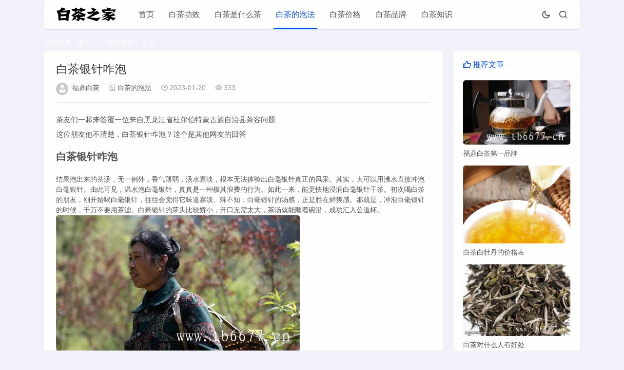

--- FILE ---
content_type: text/html; charset=utf-8
request_url: http://www.tb6677.cn/post/10573.html
body_size: 8908
content:
<!doctype html>
<html lang="zh-CN">
<head>
<meta charset="utf-8">
<meta name="viewport" content="width=device-width,minimum-scale=1,maximum-scale=1,initial-scale=1,maximum-scale=1">
<title>白茶银针咋泡 - 福鼎白茶</title>
<meta name="keywords" content="白茶银针咋泡,低温泡白毫银针的误区,白毫银针的冲泡方法,老白茶怎么泡才好喝,白毫银针用沸水冲泡有什么好处" />
<meta name="description" content="茶友们一起来答覆一位来自黑龙江省杜尔伯特蒙古族自治县茶客问题这位朋友他不清楚，白茶银针咋泡？这个是其他网友的回答白茶银针咋泡结果泡出来的茶汤，无一例外，香气薄弱，汤水寡淡，根本无法体验出白毫银针真正的风采。其实，大可以用沸水直接冲泡白毫银针。由此可见，温水泡白毫银针...,福鼎白茶" />
<link rel="prev" title="泡老白茶用什么茶壶" href="http://www.tb6677.cn/post/10572.html"/>
<link rel="next" title="传奇会五星白牡丹" href="http://www.tb6677.cn/post/10574.html"/>
<link rel="canonical" href="http://www.tb6677.cn/post/10573.html"/>
<meta name="generator" content="Z-BlogPHP 1.6.7 Valyria Themes: Yeelz.Com">
<link rel="stylesheet" href="http://www.tb6677.cn/zb_users/theme/Jz52_mrcms/style/style.css">
<script src="http://www.tb6677.cn/zb_system/script/jquery-2.2.4.min.js"></script> 
<script src="http://www.tb6677.cn/zb_system/script/zblogphp.js"></script> 
<script src="http://www.tb6677.cn/zb_system/script/c_html_js_add.php"></script>
<style>body{background-color:#f1f2f9;}.sitemap, .sitemap a{color:#fff}.logo span,#starlist li,.searchbox,.sidebar-mobile-user p,.b-nav-search_wrap button,.topbox li h3,.list-navi,.list-nav,.sidebar h3,.sidebar .side-title::before,.r_box li h2, .jzcmslist li h2,.related-list h3, .jzcms1 h3, .jzcmslist h3,.pagelist b,li.cmslist,li.link-item,#side-tui-article-item li.topthub p,#side-new-comment-item li span,.sns-icon,#side-new-about-item .text, #side-new-about-user .text,#side-new-about-item .card-info-data, #side-new-about-user .card-info-data,blockquote,.news_con a,.diggit,.single-share .post-like a,.related-list li p,.jz-comment h3,ul.msghead li.tbname,ul.msg a,#go-to-top,.cmsgd i,.post_hide_box .ddtit,.post_hide_box button,.news_con .spread{filter:hue-rotate(deg)}#starlist li.sidebar-mobile-user,#starlist li li,.copyright blockquote:hover{filter:none}</style></head>
<body>
<header class="header-navigation" id="header">
  <nav>
    <div class="logo"> <a href="http://www.tb6677.cn/"><img src="http://www.tb6677.cn/zb_users/upload/2021/04/202104121618228739555107.png" alt="福鼎白茶"><img src="http://www.tb6677.cn/zb_users/upload/2021/04/202104121618228739555107.png" alt="福鼎白茶" class="nightlogoimg"></a> </div>
    <ul id="starlist">
	        <li id="nvabar-item-index"><a href="http://www.tb6677.cn/">首页</a></li><li id="navbar-category-2"><a href="http://www.tb6677.cn/category-2.html">白茶功效</a></li><li id="navbar-category-3"><a href="http://www.tb6677.cn/category-3.html">白茶是什么茶</a></li><li id="navbar-category-4"><a href="http://www.tb6677.cn/category-4.html">白茶的泡法</a></li><li id="navbar-category-5"><a href="http://www.tb6677.cn/category-5.html">白茶价格</a></li><li id="navbar-category-6"><a href="http://www.tb6677.cn/category-6.html">白茶品牌</a></li><li id="navbar-category-7"><a href="http://www.tb6677.cn/category-7.html">白茶知识</a></li>    </ul>
    <div class="fademask"></div>
    <div id="mnavh"> <span class="mobile-menu icon-jzmenu"></span> </div>
	<div class="jznight "><a href="javascript:switchNightMode()" target="_self"><span class="icon-yejian-b"></span></a></div>
    <div class="searchbox "> <span class="search-btn icon-jzsearch"></span> </div>
    <form action="http://www.tb6677.cn/search.php"  class="b-nav-search_wrap" target="_blank">
      <input type="search" class="b-nav-search_input w-input" maxlength="256" name="q" placeholder="请输入关键字..." autocomplete="off">
      <button><i class="icon-jzsearch"></i></button>
    </form>
	  </nav>
</header><div class="article">
  <div class="sitemap">当前位置：<a  title="首页"  href="http://www.tb6677.cn/">首页</a> &gt; <a href="http://www.tb6677.cn/category-4.html">白茶的泡法</a> &gt; 正文 </div>
<div id="jzblog">
<div class="ra_box"> 
 <div class="main">
	    <div class="infosbox">
      <div class="newsview">
        <h1 class="news_title">白茶银针咋泡</h1>
        <div class="bloginfo">
          <ul>
            <li class="author"><img alt="福鼎白茶" src="http://www.tb6677.cn/zb_users/avatar/0.png" class="avatar"> <a href="http://www.tb6677.cn/author-2.html">福鼎白茶</a></li>
            <li class="lmname"><span class="icon-jztuwen"></span> <a href="http://www.tb6677.cn/category-4.html">白茶的泡法</a></li>
            <li class="timer"><span class="icon-jzshijian"></span> 2023-01-20</li>
            <li class="view"><span class="icon-jzyan"></span> 333</li>
          </ul>
        </div>
        <div class="news_con"> <p style="text-align: left;">
茶友们一起来答覆一位来自黑龙江省杜尔伯特蒙古族自治县茶客问题<br />这位朋友他不清楚，白茶银针咋泡？这个是其他网友的回答<br /><h2>白茶银针咋泡</h2><br />结果泡出来的茶汤，无一例外，香气薄弱，汤水寡淡，根本无法体验出白毫银针真正的风采。其实，大可以用沸水直接冲泡白毫银针。由此可见，温水泡白毫银针，真真是一种极其浪费的行为。如此一来，能更快地浸润白毫银针干茶。初次喝白茶的朋友，刚开始喝白毫银针，往往会觉得它味道寡淡。殊不知，白毫银针的汤感，正是胜在鲜爽感。那就是，冲泡白毫银针的时候，千万不要用茶滤。白毫银针的芽头比较娇小，开口无需太大，茶汤就能顺着碗沿，成功汇入公道杯。<br /><img alt="白茶银针咋泡" class="ue-image" src="http://www.tb6677.cn/zb_users/upload/2023/01/202301201674186316898267.jpg"/><br /><br /><h2>低温泡白毫银针的误区</h2><br />低温泡白毫银针的误区使用错误的方式冲泡白茶，自然不得其味。针对近来又收集到的一些冲泡问题，索性发一篇关于冲泡的问题集锦，供列位茶友学习。低温泡白毫银针，实则是一大误区，并非明智之选。冲泡白毫银针的最佳温度，仍旧是100摄氏度，这是能够泡出白毫银针最佳风味的温度。沸水冲泡下，白毫银针中的芳香物质才能真正发挥作用。内在的滋味物质也才能溶于水中，充分释放，提供淳、和、平、滑的口感。若是用低温冲泡，那么很抱歉，您得到的白毫银针，未必是最好口感。是以，想要获得鲜香淳爽的茶汤，沸水冲泡是硬性指标。在茶树上时，可以预防低温冻伤，避免病虫害。制作成成品茶后，白毫能防止所谓沸水烫伤。但年份老的白毫银针，咖啡碱和茶多酚逐年下降，渐渐老去，有了耐煮的特性。是故，煮茶是老茶白毫银针的特点。体会白毫银针的风采，最好还是用白瓷盖碗。视茶叶冲泡情况而定。<br /><img alt="低温泡白毫银针的误区" class="ue-image" src="http://www.tb6677.cn/zb_users/upload/2023/01/202301201674186318107604.jpg"/><br /><br />本文内容来自网友推荐的精品文章，我们会不断更新，喜欢的朋友可以收藏下本站，下一期重点为大家推荐的重点话题是：，下面我们来继续深入介绍本期话题。<br /><h2>白毫银针的冲泡方法</h2><br />有的人说白毫银针非常不耐泡，往往4-5泡就淡了，在这时候，也会有人说白毫银针十分的耐泡，往往可以泡十多泡，泡一壶可以喝一天的那种。白毫银针的冲泡次数和泡法等因素有很多关系！那么白毫银针一般用盖碗冲泡或者玻璃杯冲泡，干茶投放量为盖碗的三成满即可，一个普通盖碗的容量是120毫升，所以投放4-6克的干茶就够了。冲泡白毫银针很多人提倡泡绿茶那样的温度，其实我觉得，品质好的白毫银针，100度水冲泡，香气更加浓郁，内置丰富的茶，高水温，一样可以泡很多泡。那么其实白毫银针的冲泡和绿茶是差不多的，第一泡10秒，第二泡20秒，第三泡30秒就可以了。<br /><img alt="白毫银针的冲泡方法" class="ue-image" src="http://www.tb6677.cn/zb_users/upload/2023/01/202301201674186321471074.jpg"/><br /><br /><h2>老白茶怎么泡才好喝</h2><br />采摘只取芽头，最为细嫩，含有较高的氨基酸和茶多酚，冲泡时水温不宜过高，通常建议温度为90度，闷泡30秒，出来毫香明显，水路细腻，还有一丝丝的花香。温杯过后，投入干茶。用82度的水（划重点），细水流，沿杯璧定点低冲。这种方式冲泡出来的白毫银针简直就是世界上最美的姑娘，惊艳全场。芽叶齐全，茶多糖以及其他芳香型物质相对与白毫银针来说更加丰富，冲泡时采取适中的88温度最好，一方面抑制茶多酚等物质释放，一方面有效的释出茶多糖，让茶汤更加甜润。这种的冲泡法，不易出现苦涩感，还特别容易出花蜜香。多酚物质相对较少，不易出现苦涩感，茶多糖，果胶含量丰富，泡的好话会出现，浓郁的药香，枣香，以及竹叶香，陈年的还会出现一种烤谷物的香气。（毕竟皮糙更耐烫，<a href="http://www.tb6677.cn/tags-18272.html">老白茶茶多酚含量</a>较少，温度稍高也不容易出现苦涩感，较大水流冲注有利于茶多糖的释出，增加口感。敲黑板，老白茶的亮点来了。体质寒凉的人，还可以丢两颗红枣进去熬煮。<br /><img alt="老白茶怎么泡才好喝" class="ue-image" src="http://www.tb6677.cn/zb_users/upload/2023/01/202301201674186323829279.jpg"/><br /><br /><h2>白毫银针用沸水冲泡有什么好处？</h2><br />除此之外，用沸水冲泡白毫银针，能使其香气更张扬。在白毫银针还在生长时，白毫就起到一定的防护功能。用沸水直接冲击到白毫银针身上，有了防护严实的白毫在抵挡，根本不用担心会将其烫坏。水温不足的情况下，会导致多数白毫银针无法被激发潜能。事实上，白毫银针只是看似娇嫩，并不代表经不起沸水冲泡。品质优秀的白毫银针，需要靠沸水来展现光彩。相反，若是用温度不足的水冲泡白毫银针，只会使其失去光彩。要想喝上香清甘活、鲜爽感十足的白毫银针茶汤，就必须用100度沸水冲泡。<br /><img alt="白毫银针用沸水冲泡有什么好处" class="ue-image" src="http://www.tb6677.cn/zb_users/upload/2023/01/202301201674186325916391.jpg"/><br /><br />大家对白茶银针咋泡有自己的观点，可以在下方评论区发布，互相交流。<br />原创不易，如果觉得这篇文章对大家有帮助可以关注我，点赞和转发给朋友<br />
</p> </div>
                <div class="tags"> <a href="http://www.tb6677.cn/tags-12123.html" target="_blank">白茶银针咋泡</a><a href="http://www.tb6677.cn/tags-12124.html" target="_blank">低温泡白毫银针的误区</a><a href="http://www.tb6677.cn/tags-3565.html" target="_blank">白毫银针的冲泡方法</a><a href="http://www.tb6677.cn/tags-4288.html" target="_blank">老白茶怎么泡才好喝</a><a href="http://www.tb6677.cn/tags-12125.html" target="_blank">白毫银针用沸水冲泡有什么好处</a> </div>
         
	  </div>
      	  	  <div class="copyright"><blockquote>本文由福鼎白茶于2023-01-20发表在福鼎白茶，如有疑问，请联系我们。<br>本文链接：<a href="http://www.tb6677.cn/post/10573.html">http://www.tb6677.cn/post/10573.html</a>
	  </blockquote></div>
	    
          <div class="single-share">
            <div class="post-share"> <a title="分享"><i class="icon-jzfenxiang"></i></a>
              <div class="share-icons" data-title="白茶银针咋泡" data-url="http://www.tb6677.cn/post/10573.html"> 
			  <span class="share-icon share-wechat" data-type="wechat" title="分享到微信"><i class="icon-weixin"></i><span id="wechat-qrcode"></span></span> 
				<span class="share-icon share-sina-weibo" data-type="weibo" title="分享到微博"><i class="icon-weibo"></i></span>
				<span class="share-icon share-qq" data-type="qq" title="分享到QQ好友"><i class="icon-qq"></i></span> 
				</div>
            </div>
            <div class="post-like"> 
			  
			    
			 
			</div>
			</div>
      <div class="nextinfo">         <p class="prev"><span>上一篇</span><br><a href="http://www.tb6677.cn/post/10572.html" title="上一篇：泡老白茶用什么茶壶">泡老白茶用什么茶壶</a></p>
                        <p class="next"><span>下一篇</span><br><a href="http://www.tb6677.cn/post/10574.html" title="下一篇：传奇会五星白牡丹">传奇会五星白牡丹</a></p>
         
	  </div>
	</div>
			  <div class="related-list">
          <h3><i class="icon-jztuwen"></i>相关文章</h3>
		              <ul>
                          <li>
			<i><a href="http://www.tb6677.cn/post/15575.html" title="银针白茶怎麽泡"><img src="http://www.tb6677.cn/zb_users/upload/2023/10/202310191697712271691421.jpg" alt="银针白茶怎麽泡"></i>
			<p>银针白茶怎麽泡</p></a> </li>
                          <li>
			<i><a href="http://www.tb6677.cn/post/15574.html" title="老白茶可以直接泡着喝吗"><img src="http://www.tb6677.cn/zb_users/upload/2023/10/202310191697707915544608.jpg" alt="老白茶可以直接泡着喝吗"></i>
			<p>老白茶可以直接泡着喝吗</p></a> </li>
                          <li>
			<i><a href="http://www.tb6677.cn/post/15518.html" title="老白茶能泡着喝吗"><img src="http://www.tb6677.cn/zb_users/upload/2023/10/202310011696162830804821.jpg" alt="老白茶能泡着喝吗"></i>
			<p>老白茶能泡着喝吗</p></a> </li>
                          <li>
			<i><a href="http://www.tb6677.cn/post/15514.html" title="银针白茶的冲泡方法"><img src="http://www.tb6677.cn/zb_users/upload/2023/09/202309301696053136816743.jpg" alt="银针白茶的冲泡方法"></i>
			<p>银针白茶的冲泡方法</p></a> </li>
                          <li>
			<i><a href="http://www.tb6677.cn/post/15437.html" title="银针白茶怎样冲泡"><img src="http://www.tb6677.cn/zb_users/upload/2023/09/202309111694435147909491.jpg" alt="银针白茶怎样冲泡"></i>
			<p>银针白茶怎样冲泡</p></a> </li>
                          <li>
			<i><a href="http://www.tb6677.cn/post/15193.html" title="福鼎老白茶用什么壶泡"><img src="http://www.tb6677.cn/zb_users/upload/2023/07/202307111689051135187696.jpg" alt="福鼎老白茶用什么壶泡"></i>
			<p>福鼎老白茶用什么壶泡</p></a> </li>
                          <li>
			<i><a href="http://www.tb6677.cn/post/15090.html" title="老白茶煮了后有些涩口"><img src="http://www.tb6677.cn/zb_users/upload/2023/06/202306221687400313293376.jpg" alt="老白茶煮了后有些涩口"></i>
			<p>老白茶煮了后有些涩口</p></a> </li>
                          <li>
			<i><a href="http://www.tb6677.cn/post/15043.html" title="福建省福鼎市大白茶怎么冲泡"><img src="http://www.tb6677.cn/zb_users/upload/2023/06/202306111686486309905850.jpg" alt="福建省福鼎市大白茶怎么冲泡"></i>
			<p>福建省福鼎市大白茶怎么冲泡</p></a> </li>
              			</ul>	
	  </div>
	  	              <div class="commen_pl">
        <div class="gbko"> 
          <!--评论框-->
<div class="jz-comment" id="divCommentPost">
  <h3><i class="icon-jzqipaoa"></i>发表评论<a rel="nofollow" id="cancel-reply" href="#divCommentPost" style="display:none;float:right;"><small>取消回复</small></a></h3>
  <form id="frmSumbit" target="_self" method="post" action="http://www.tb6677.cn/zb_system/cmd.php?act=cmt&amp;postid=10573&amp;key=7fb53230ed3dde477b07af84327885cc" >
	<input type="hidden" name="inpId" id="inpId" value="10573">
	<input type="hidden" name="inpRevID" id="inpRevID" value="0">
	<div class="jz-comment-box jz-comment-ul3">
      <input type="text" name="inpName" id="inpName" class="text" value="访客" size="28" tabindex="1" placeholder="名称(*)">
    </div>
    <div class="jz-comment-box jz-comment-ul3 jz-comment-ul3-2">
      <input type="text" name="inpEmail" id="inpEmail" class="text" value="" size="28" tabindex="2" placeholder="邮箱">
    </div>
    <div class="jz-comment-box jz-comment-ul3">
      <input type="text" name="inpHomePage" id="inpHomePage" class="text" value="" size="28" tabindex="3" placeholder="网站">
    </div>
    <div class="jz-comment-box jz-comment-textarea">
      <textarea name="txaArticle" id="txaArticle" class="text" cols="50" rows="4" tabindex="5" placeholder="欢迎在这里交流评论，但是垃圾评论不受欢迎！"></textarea>
      <input name="sumbit" type="submit" tabindex="6" value="提交" onclick="return zbp.comment.post()" class="button">
    </div>
  </form>
</div><label id="AjaxCommentBegin"></label>
<!--评论输出-->
<label id="AjaxCommentEnd"></label>
 
        </div>
      </div>
        </div>
</div>
  <div class="aside l_box"> 
  <div class="sidebar" id="side-tui-article-item">
<div class="side-title"><h3 class="function_t">推荐文章</h3></div><ul><li class="topthub"><a href="http://www.tb6677.cn/post/8622.html" target="_blank" class="img"><img src="http://www.tb6677.cn/thuimg/thumb-8622-300-180-0.jpg" alt="福鼎白茶第一品牌" title="福鼎白茶第一品牌"></a><a href="http://www.tb6677.cn/post/8622.html" target="_blank"><p>福鼎白茶第一品牌</p></a></li><li class="topthub"><a href="http://www.tb6677.cn/post/8627.html" target="_blank" class="img"><img src="http://www.tb6677.cn/zb_users/upload/2022/09/202209091662701889762478.jpg" alt="白茶白牡丹的价格表" title="白茶白牡丹的价格表"></a><a href="http://www.tb6677.cn/post/8627.html" target="_blank"><p>白茶白牡丹的价格表</p></a></li><li class="topthub"><a href="http://www.tb6677.cn/post/8628.html" target="_blank" class="img"><img src="http://www.tb6677.cn/zb_users/upload/2022/09/202209091662702004694751.jpg" alt="白茶对什么人有好处" title="白茶对什么人有好处"></a><a href="http://www.tb6677.cn/post/8628.html" target="_blank"><p>白茶对什么人有好处</p></a></li></ul>
</div><div class="sidebar" id="divTags">
<div class="side-title"><h3 class="function_t">标签列表</h3></div><ul><li><a href="http://www.tb6677.cn/tags-81.html">白茶<span class="tag-count"> (445)</span></a></li>
<li><a href="http://www.tb6677.cn/tags-109.html">福鼎白茶<span class="tag-count"> (174)</span></a></li>
<li><a href="http://www.tb6677.cn/tags-127.html">白毫银针<span class="tag-count"> (118)</span></a></li>
<li><a href="http://www.tb6677.cn/tags-250.html">白茶的泡法<span class="tag-count"> (229)</span></a></li>
<li><a href="http://www.tb6677.cn/tags-490.html">福鼎老白茶的价格是多少<span class="tag-count"> (117)</span></a></li>
<li><a href="http://www.tb6677.cn/tags-2241.html">喝白茶的功效<span class="tag-count"> (149)</span></a></li>
<li><a href="http://www.tb6677.cn/tags-2282.html">喝白茶的好处<span class="tag-count"> (287)</span></a></li>
<li><a href="http://www.tb6677.cn/tags-2288.html">白茶的功效<span class="tag-count"> (247)</span></a></li>
<li><a href="http://www.tb6677.cn/tags-2342.html">白牡丹茶的功效<span class="tag-count"> (317)</span></a></li>
<li><a href="http://www.tb6677.cn/tags-2385.html">白毫银针的功效<span class="tag-count"> (191)</span></a></li>
<li><a href="http://www.tb6677.cn/tags-2443.html">白茶的营养价值<span class="tag-count"> (116)</span></a></li>
<li><a href="http://www.tb6677.cn/tags-2768.html">福鼎白茶的种类<span class="tag-count"> (112)</span></a></li>
<li><a href="http://www.tb6677.cn/tags-2880.html">福鼎白茶的功效<span class="tag-count"> (172)</span></a></li>
<li><a href="http://www.tb6677.cn/tags-3081.html">白茶的功效与作用<span class="tag-count"> (208)</span></a></li>
<li><a href="http://www.tb6677.cn/tags-3415.html">白茶的冲泡方法<span class="tag-count"> (159)</span></a></li>
<li><a href="http://www.tb6677.cn/tags-4082.html">白茶的冲泡技巧<span class="tag-count"> (109)</span></a></li>
<li><a href="http://www.tb6677.cn/tags-5456.html">白茶的种类有哪些<span class="tag-count"> (127)</span></a></li>
<li><a href="http://www.tb6677.cn/tags-7910.html">福鼎白茶十年了能吃多少钱<span class="tag-count"> (196)</span></a></li>
<li><a href="http://www.tb6677.cn/tags-8191.html">影响福鼎老白茶价格的因素有哪些<span class="tag-count"> (174)</span></a></li>
<li><a href="http://www.tb6677.cn/tags-8543.html">福鼎白茶详细介绍福鼎白茶品鉴<span class="tag-count"> (170)</span></a></li>
<li><a href="http://www.tb6677.cn/tags-8559.html">福鼎老白茶是怎么采摘的<span class="tag-count"> (158)</span></a></li>
<li><a href="http://www.tb6677.cn/tags-8686.html">福鼎老白茶白牡丹<span class="tag-count"> (117)</span></a></li>
<li><a href="http://www.tb6677.cn/tags-8803.html">七年一级贡眉茶多少钱一斤<span class="tag-count"> (114)</span></a></li>
<li><a href="http://www.tb6677.cn/tags-8823.html">老白茶的养生喝法建议收藏<span class="tag-count"> (111)</span></a></li>
<li><a href="http://www.tb6677.cn/tags-8944.html">什么是白牡丹<span class="tag-count"> (117)</span></a></li>
</ul>
</div><div class="sidebar" id="side-new-article-item">
<div class="side-title"><h3 class="function_t">最新文章</h3></div><ul><li class="topthub"><a href="http://www.tb6677.cn/post/37.html" target="_blank"><img src="http://www.tb6677.cn/zb_users/upload/2021/04/202104151618478537602967.png" alt="福鼎大白茶茶饼可以打碎保存吗？别慌，真相是这样的" title="福鼎大白茶茶饼可以打碎保存吗？别慌，真相是这样的"><span>福鼎大白茶茶饼可以打碎保存吗？别慌，真相是这样的</span></a></li><li class="widlist"><a href="http://www.tb6677.cn/post/15773.html" target="_blank"  title="老白茶怎么选购">老白茶怎么选购</a></li><li class="widlist"><a href="http://www.tb6677.cn/post/15772.html" target="_blank"  title="金萱乌龙茶工芝">金萱乌龙茶工芝</a></li><li class="widlist"><a href="http://www.tb6677.cn/post/15771.html" target="_blank"  title="乌龙茶多少钱一斤啊">乌龙茶多少钱一斤啊</a></li><li class="widlist"><a href="http://www.tb6677.cn/post/15770.html" target="_blank"  title="寿眉白茶怎样冲泡">寿眉白茶怎样冲泡</a></li><li class="widlist"><a href="http://www.tb6677.cn/post/15769.html" target="_blank"  title="马连道福鼎白茶">马连道福鼎白茶</a></li><li class="widlist"><a href="http://www.tb6677.cn/post/15768.html" target="_blank"  title="政和白茶和福鼎白茶口感区别">政和白茶和福鼎白茶口感区别</a></li><li class="widlist"><a href="http://www.tb6677.cn/post/15767.html" target="_blank"  title="福鼎老白茶十大品牌排行榜">福鼎老白茶十大品牌排行榜</a></li><li class="widlist"><a href="http://www.tb6677.cn/post/15766.html" target="_blank"  title="福建福鼎老白茶报价">福建福鼎老白茶报价</a></li></ul>
</div><div class="sidebar" id="divLinkage">
<div class="side-title"><h3 class="function_t">友情链接</h3></div><ul><a href="http://www.8fu.cn" target="_blank">白茶</a><a href="http://www.tb6677.cn" target="_blank">福鼎白茶</a><a href="http://www.dlqiazi.net" target="_blank">普洱茶</a><a href="http://www.shlink.cn" target="_blank">红茶</a></ul>
</div> </div>
</div>
</div>
<footer><p>福鼎白茶 白茶之家 <a target="_blank" href="http://www.tb6677.cn/sitemap_1.html">网站地图</a> 联系作者QQ：810607201<a target="_blank" href="http://beian.miit.gov.cn">闽ICP备2022015047号-3</a></br>免责声明：出于传递更多信息目的，意在为公众提供免费服务，本站部分内容和图片来源于网络转载，其版权归原作者所有，但由于诸多原因，导致无法确定其真实来源，如有侵权你的权利，请与我们联系，我们会立即删除。<script>var _hmt = _hmt || [];(function() {  var hm = document.createElement("script");  hm.src = "https://hm.baidu.com/hm.js?2d5ea832639ab6e725f69184a63c42e8";  var s = document.getElementsByTagName("script")[0];   s.parentNode.insertBefore(hm, s);})();</script></p></footer><span id="go-to-top"></span><script src="http://www.tb6677.cn/zb_users/theme/Jz52_mrcms/script/custom.js"></script><script>
		(function(){
			var bp = document.createElement('script');
			var curProtocol = window.location.protocol.split(':')[0];
			if (curProtocol === 'https'){
		   bp.src = 'https://zz.bdstatic.com/linksubmit/push.js';
		  }
		  else{
		  bp.src = 'http://push.zhanzhang.baidu.com/push.js';
		  }
			var s = document.getElementsByTagName("script")[0];
			s.parentNode.insertBefore(bp, s);
		})();
		</script>
<script>
				(function(){
				var src = "https://jspassport.ssl.qhimg.com/11.0.1.js?d182b3f28525f2db83acfaaf6e696dba";
				document.write('<script src="' + src + '" id="sozz"><\/script>');
				})();
				</script>
<script src="http://www.tb6677.cn/zb_users/theme/Jz52_mrcms/script/qrcode.min.js"></script>
<script src="http://www.tb6677.cn/zb_users/theme/Jz52_mrcms/script/hc-sticky.js"></script>
<script>
$(document).ready(function() {
	$(".aside").theiaStickySidebar({
		additionalMarginTop: 0
	})
});
</script>
</body>
</html><!--270.35 ms , 17 query , 3022kb memory , 0 error-->

--- FILE ---
content_type: text/css
request_url: http://www.tb6677.cn/zb_users/theme/Jz52_mrcms/style/style.css
body_size: 15324
content:
@import url(css/style.css);
/* 通用 */
* {
  margin: 0;
  padding: 0
}
* {
  -webkit-box-sizing: border-box;
  -moz-box-sizing: border-box;
  box-sizing: border-box;
}
:after, :before {
  -webkit-box-sizing: border-box;
  -moz-box-sizing: border-box;
  box-sizing: border-box;
}
@font-face {
  font-family: Barlow;
  src: url('css/fonts/Barlow-Regular.ttf') format("truetype");
}
body {
  font: 14px "Microsoft YaHei", Arial, Helvetica, sans-serif;
  color: #555;
  background: #f1f2f9;
  line-height: 1.5;
  word-break: break-all;
}
div, h1, h2, h3, h4, h5, p, form, ul, label, input, textarea, img, span, dl, dt, dd {
  margin: 0px;
  padding: 0;
  outline: 0;
}
img {
  border: 0;
  display: block
}
em, i {
  font-style: normal;
}
ul, li {
  list-style: none;
}
ol li {
  margin-left: 20px;
  list-style: decimal;
  padding-left: 3px;
}
a {
  color: #555;
  text-decoration: none;
  -webkit-transition: background-color .15s linear, color .15s linear;
  -moz-transition: background-color .15s linear, color .15s linear;
  -o-transition: background-color .15s linear, color .15s linear;
  -ms-transition: background-color .15s linear, color .15s linear;
  transition: background-color .15s linear, color .15s linear;
}
button {
  transition: color .15s ease-in-out, background-color .15s ease-in-out, border-color .15s ease-in-out, box-shadow .15s ease-in-out;
}
a:focus, button:focus {
  outline: 0;
}
a:hover {
  text-decoration: none;
  color: #034eff
}
blockquote {
  background: rgba(68, 142, 246, 0.1);
  border-left: 4px solid #034eff;
  position: relative;
  width: 100%;
  padding: 16px;
  margin-bottom: 15px;
  font-size: 14px;
  padding-left: calc(16px + 16px);
  border-radius: 5px;
  transition: all 0.28s ease;
  -moz-transition: all 0.28s ease;
  -webkit-transition: all 0.28s ease;
  -o-transition: all 0.28s ease;
}
blockquote:before {
  position: absolute;
  color: #448ef6;
  content: '\e739';
  top: calc(50% - 24px * 0.5);
  left: 4px;
  width: 24px;
  height: 24px;
  text-align: center;
  font-weight: 600;
  line-height: 24px;
  vertical-align: middle;
  font-family: 'icomoon';
}
blockquote p {
  margin: 2px 0 !important;
}
table {
  border-collapse: collapse
}
table, table th, table td {
  border: 1px solid #eee
}
table th, table td {
  padding: 6px
}
table th {
  background-color: #f6f7f8
}
h3 i {
  margin-right: 6px;
}
@-webkit-keyframes fadeInDown {
  0% {
    -webkit-transform: translate3d(0, -100%, 0);
    opacity: 0;
    transform: translate3d(0, -100%, 0)
  }
  to {
    -webkit-transform: translateZ(0);
    opacity: 1;
    transform: translateZ(0)
  }
}
@keyframes fadeInDown {
  0% {
    -webkit-transform: translate3d(0, -100%, 0);
    opacity: 0;
    transform: translate3d(0, -100%, 0)
  }
  to {
    -webkit-transform: translateZ(0);
    opacity: 1;
    transform: translateZ(0)
  }
}
.aboxd img, .atopd img {
  max-width: 100%
}
.clear {
  clear: both;
}
.blank {
  height: 20px;
  overflow: hidden;
  width: 100%;
  margin: auto;
  clear: both
}
.f_l {
  float: left
}
.f_r {
  float: right
}
.r_box li, .pagelist, .l_box .sidebar, .infosbox, .commen_pl, .related-list, .slider, .aboxd, .atopd, .topbox li, .jzcms1, .jzcmslist, .list-nav, .nextpro .post-overlay, .topvi {
  transition: all 0.28s ease;
  -moz-transition: all 0.28s ease;
  -webkit-transition: all 0.28s ease;
  -o-transition: all 0.28s ease;
}
.r_box li:hover, .pagelist:hover, .l_box .sidebar:hover, .infosbox:hover, .commen_pl:hover, .related-list:hover, .slider:hover, .aboxd:hover, .atopd:hover, .topbox li:hover, .jzcms1:hover, .jzcmslist:hover, .list-nav:hover, .pageload .view-more-button:hover, .topvi:hover {
  box-shadow: 0 2px 4px 0px rgba(0, 0, 0, 0.1), 0 4px 8px 0px rgba(0, 0, 0, 0.1), 0 8px 16px 0px rgba(0, 0, 0, 0.1);
}
.article {
  width: 1116px;
  margin: 80px auto 0;
  overflow: hidden;
  padding: 0 8px;
  zoom: 1;
}
.aside {
  width: 260px;
  float: right;
  display: block;
  position: relative;
  z-index: 1;
  margin-left: -260px;
}
.r_box, .ra_box {
  float: left;
  width: 100%;
}
.r_box .isTop {
  padding: 0 4px;
  border: 0px solid currentColor;
  font-size: 14px;
  vertical-align: 1px;
  margin-right: 5px;
  background: #034eff;
  color: #fff;
  border-radius: 2px;
}
.main {
  margin-right: 282px;
}
.container {
  width: 1100px;
  margin: auto
}
nav {
  width: 1100px;
  margin: auto;
  position: relative;
  height: 60px;
  line-height: 60px;
  background: rgba(255, 255, 255, .9);
  text-align: center;
  box-shadow: 0 1px 2px 0px rgba(0, 0, 0, 0.1);
  border-radius: 8px;
  padding: 0 25px;
  z-index: -1;
}
.logo {
  float: left;
  font-size: 22px
}
.logo img {
  max-height: 28px;
  margin-top: 15px;
}
img.nightlogoimg {
  display: none;
}
.slider {
  overflow: hidden;
  margin: 0 auto;
  max-width: 1200px;
  height: 300px !important;
  margin-bottom: 20px;
  -webkit-box-shadow: 0px 0px 10px -2px rgba(158, 158, 158, 0.2);
  box-shadow: 0px 0px 10px -2px rgba(158, 158, 158, 0.2);
  border-radius: 2px;
  border-radius: 8px;
  box-shadow: 0 1px 2px 0px rgba(0, 0, 0, 0.1);
}
.slider .slideBox li {
  padding: 0;
  border: 0;
}
.slider .slideBox {
  position: relative;
  margin-bottom: 20px;
  width: 100%;
  height: 300px
}
.slider .slideBox .bd {
  position: relative;
  z-index: 0;
  height: 300px !important;
}
.slideBox .bd ul li {
  width: 100%;
}
.slider .slideBox .bd ul {
  width: 100%;
}
.slideBox .bd ul li {
  margin: 0;
  background-color: transparent;
}
.slider .slideBox .bd img {
  width: 100%;
  height: 300px;
  -o-object-fit: cover;
  object-fit: cover;
}
.slideBox .next, .slideBox .prev {
  position: absolute;
  top: 40%;
  z-index: 10;
  width: 33px;
  height: 60px;
  line-height: 60px;
  font-size: 30px;
  margin: 5px;
  color: #fff;
  cursor: pointer;
  text-align: center;
}
.slideBox .prev {
  left: -38px;
}
.slideBox .next {
  right: -38px;
}
.slideBox .next:hover, .slideBox .prev:hover {
  background: #000;
  opacity: 0.5;
}
.slider:hover .slideBox .next {
  right: 0;
}
.slider:hover .slideBox .prev {
  left: 0;
}
.slideBox .list-body {
  position: relative;
  z-index: 1;
  left: 0;
  bottom: 40px;
  padding: 0 20px;
  height: 40px;
  line-height: 40px;
  display: block;
  width: 100%;
  background: rgba(0, 0, 0, 0.3);
  color: #fff;
  font-size: 16px;
  font-weight: bold;
  text-overflow: ellipsis;
  white-space: nowrap;
  overflow: hidden;
}
.r_box .slideBox li:hover img, .r_box li.atopd:hover img {
  transform: none
}
@media screen and (max-width:980px) {
  .slider {
    margin-top: 0;
  }
  .slideBox .prev {
    left: 0;
  }
  .slideBox .next {
    right: 0;
  }
  .slider, .slider .slideBox .bd img, .slider .slideBox .bd, .slider .slideBox {
    height: 40vw !important;
  }
}
@media screen and (max-width:480px) {
  .slideBox .next, .slideBox .prev {
    top: 30%;
  }
  .slider .slideBox {
    margin-bottom: 5px;
    border: 0;
    border-bottom: 1px solid #eee;
    background: #fff
  }
}
#starlist {
  float: left;
  margin-left: 20px;
}
#starlist li {
  float: left;
  display: block;
  margin: 0 0 0 20px;
  padding: 0 5px;
  font-size: 16px;
  position: relative;
  -webkit-transition: background-color .15s linear, color .15s linear;
  -moz-transition: background-color .15s linear, color .15s linear;
  -o-transition: background-color .15s linear, color .15s linear;
  -ms-transition: background-color .15s linear, color .15s linear;
  transition: background-color .15s linear, color .15s linear;
}
#starlist li i, .sidebar li i {
  margin-right: 4px;
}
#starlist li:before {
  width: 0;
  height: 3px;
  position: absolute;
  bottom: 0px;
  left: 50%;
  background-color: #034eff;
  content: '';
  transition: all .6s;
  z-index: -1;
}
#starlist li:hover:before, #starlist li.selected:before {
  width: 100%;
  left: 0;
}
#starlist li:hover a, #starlist li:hover i.icon-arrow-down {
  color: #034eff
}
#starlist ul.sub-nav {
  opacity: 0;
  list-style: none;
  padding: 5px;
  top: 0;
  margin-left: -6px;
  margin-top: -10px;
  min-width: 100px;
  border-radius: 3px;
  background: #fff;
  position: absolute;
  z-index: 888;
  top: 100%;
  visibility: hidden;
  -webkit-box-shadow: 0 0 40px rgba(0, 0, 0, 0.2);
  -khtml-box-shadow: 0 0 40px rgba(0, 0, 0, 0.2);
  -moz-box-shadow: 0 0 40px rgba(0, 0, 0, 0.2);
  -ms-box-shadow: 0 0 40px rgba(0, 0, 0, 0.2);
  -o-box-shadow: 0 0 40px rgba(0, 0, 0, 0.2);
  box-shadow: 0 0 40px rgba(0, 0, 0, 0.2);
}
#starlist ul.sub-nav li:before {
  background-color: transparent;
}
#starlist ul.sub-nav li a {
  width: 100%;
  text-align: center;
  height: 35px;
  line-height: 35px;
  font-size: 15px;
  overflow: hidden;
  display: -webkit-box;
  -webkit-line-clamp: 4;
  -webkit-box-orient: vertical;
  position: relative;
}
#starlist ul.sub-nav:before {
  border: 8px solid transparent;
  border-bottom-color: #fff;
  content: "";
  left: 0;
  margin-left: 15px;
  position: absolute;
  top: -16px;
  width: 16px;
  height: 16px;
}
#starlist ul.sub-nav li a:hover, #starlist li:hover {
  background: rgba(68, 142, 246, 0.1);
}
#starlist ul.sub-nav li a {
  border-radius: 4px;
  padding: 0 5px;
}
#starlist ul.sub-nav li {
  width: 100%;
  height: 35px;
  line-height: 35px;
  display: block;
  padding: 0;
  margin: 0;
}
#starlist li .icon-arrow-down:before {
  display: inline-block;
  -webkit-transition: all .3s ease;
  -moz-transition: all .3s ease;
  -ms-transition: all .3s ease;
  -o-transition: all .3s ease;
  transition: all .3s ease;
}
#starlist li:hover .icon-arrow-down:before {
  transform: rotate(180deg);
  -webkit-transform: rotate(180deg);
}
#starlist.active li .icon-arrow-down:before {
  display: inline;
}
#starlist li.on ul.sub-nav {
  display: block;
  opacity: 1;
  top: auto;
  visibility: visible;
  margin-top: -4px;
}
#starlist.active li:hover ul.sub-nav {
  display: none;
}
#starlist.active ul.sub-nav {
  max-width: 100%;
  overflow: hidden;
  opacity: 1;
  display: none;
}
.icon-yejian-h:before {
  color: #ff6000;
}
#starlist.active ul.sub-nav li {
  height: 40px;
  line-height: 40px;
}
#starlist.active ul.sub-nav li a {
  width: auto;
  text-align: left;
  margin-left: 40px;
  padding: 10px 0;
  font-size: 14px;
}
#starlist.active ul.sub-nav li a:hover {
  background-color: transparent
}
#starlist.active li {
  position: relative;
}
#starlist.active ul.sub-nav {
  -webkit-box-shadow: none;
  -khtml-box-shadow: none;
  -moz-box-shadow: none;
  -ms-box-shadow: none;
  -o-box-shadow: none;
  box-shadow: none;
}
#starlist.active li em.dot {
  position: absolute;
  top: 0;
  right: 0;
  width: 50px;
  height: 40px;
  text-align: center;
  border-left: 1px solid rgba(255, 255, 255, 0);
  cursor: pointer;
  line-height: 50px;
}
#starlist.active ul.sub-nav {
  position: static;
}
.icon-moon-fill:before {
  color: #ff6000;
}
#starlist li.selected a, #starlist li.selected .icon-arrow-down:before, #starlist li:hover ul a:hover, #starlist li ul li.selected a {
  color: #034eff;
}
#starlist li.selected ul a, #starlist li:hover ul a {
  color: #555;
}
.header-navigation {
  position: fixed;
  top: 0;
  width: 100%;
  height: 60px;
  line-height: 60px;
  text-align: center;
  z-index: 998;
  -moz-transition: .3s;
  -o-transition: .3s;
  -webkit-transition: .3s;
  transition: .3s;
}
.header-navigation.slideUp {
  top: -60px;
}
#percentageCounter {
  position: fixed;
  left: 0;
  top: 0;
  height: 2px;
  z-index: 2;
  background-color: #034eff;
}
footer {
  width: 100%;
  text-align: center;
  clear: both;
}
footer p {
  width: 1100px;
  margin: auto;
  position: relative;
  background: rgba(255, 255, 255, .9);
  text-align: center;
  box-shadow: 0 1px 2px 0px rgba(0, 0, 0, 0.1);
  border-radius: 8px;
  padding: 20px 25px;
}
footer a {
  color: #a5a4a4;
}
#go-to-top {
  width: 40px;
  height: 40px;
  text-align: center;
  line-height: 40px;
  border-radius: 3px;
  cursor: pointer;
  opacity: .8;
  position: fixed;
  right: 30px;
  bottom: 30px;
  background: rgba(10, 10, 10, 0.2);
  overflow: hidden;
  display: none;
  z-index: 999;
}
#go-to-top:hover {
  background: #034eff;
  opacity: 1;
}
#go-to-top:before {
  font-family: icomoon;
  font-size: 20px;
  color: #fff;
  content: '\e93a';
}
#go-to-top.active {
  display: block
}
.searchbox {
  position: absolute;
  right: 0;
}
.searchbox span, #mnavh span, .jznight span {
  width: 20px;
  height: 60px;
  position: absolute;
  font-size: 19px;
  top: 0;
  padding: 0;
  margin: 0;
  line-height: 60px;
  cursor: pointer;
  z-index: 99;
}
#mnavh span {
  display: none;
  left: 0;
  text-align: center;
}
.searchbox span {
  display: block;
  right: 25px;
}
.jznight span {
  display: block;
  right: 60px;
}
.b-nav-search_wrap {
  -moz-transition: max-height, .5s;
  -o-transition: max-height, .5s;
  -webkit-transition: max-height, .5s;
  transition: max-height, .5s;
  position: absolute;
  top: 62px;
  left: 0;
  width: 100%;
  max-height: 0;
  overflow: hidden;
  background-color: rgba(34, 40, 49, 0.79);
  z-index: 100;
  /* padding: 0 20px; */
  box-shadow: 0 1px 2px 0px rgba(0, 0, 0, 0.1);
  border-radius: 8px;
}
.b-nav-search_wrap input, .b-nav-search_wrap button {
  -moz-box-sizing: border-box;
  -webkit-box-sizing: border-box;
  box-sizing: border-box;
  display: block;
  height: 50px;
}
.b-nav-search_wrap input[type=search] {
  width: 100%;
  padding: 0 5px 0 22px;
  background-color: transparent;
  border: none;
  color: #fff;
  -webkit-appearance: none;
}
.b-nav-search_wrap input[type=search]::-webkit-input-placeholder { /* WebKit browsers 适配谷歌 */
  color: #BDCADA;
}
.b-nav-search_wrap input[type=search]:-moz-placeholder { /* Mozilla Firefox 4 to 18 适配火狐 */
  color: #BDCADA;
}
.b-nav-search_wrap input[type=search]::-moz-placeholder { /* Mozilla Firefox 19+ 适配火狐 */
  color: #BDCADA;
}
.b-nav-search_wrap input[type=search]:-ms-input-placeholder { /* Internet Explorer 10+  适配ie*/
  color: #BDCADA;
}
.b-nav-search_wrap button {
  position: absolute;
  bottom: 0;
  right: 0;
  width: 60px;
  margin: 0;
  padding: 0;
  font-size: 15px;
  font-weight: 400;
  text-transform: uppercase;
  color: #fff;
  background: #034eff;
  border: none;
  border-radius: 0;
  cursor: pointer;
  font-size: 18px;
}
.b-nav-search_wrap.active {
  max-height: 60px;
}
.slideUp .b-nav-search_wrap.active {
  max-height: 0;
}
.gbko {
  padding: 10px 20px 20px 20px;
}
.sitemap {
  margin-bottom: 10px;
  font-size: 14px;
  color: #888;
  line-height: 14px;
}
.sitemap a {
  font-size: 14px;
  color: #888;
}
@-webkit-keyframes fadeInUp {
  0% {
    opacity: 0;
    -webkit-transform: translateY(-50px);
    transform: translateY(-50px)
  }
  100% {
    opacity: 1;
    -webkit-transform: none;
    transform: none
  }
}
@keyframes fadeInUp {
  0% {
    opacity: 0;
    -webkit-transform: translateY(-50px);
    transform: translateY(-50px)
  }
  100% {
    opacity: 1;
    -webkit-transform: none;
    transform: none
  }
}
/* 通用end */
/* 首页 列表页 */
.sidebar {
  padding: 16px 20px 20px;
  margin-bottom: 20px;
}
#divCalendar, #divMisc {
  padding-top: 20px;
}
.sidebar img {
  max-width: 100%;
}
.sidebar .side-title {
  height: 32px;
  font-size: 16px;
  color: #034eff;
  text-align: left !important;
  margin-bottom: 13px;
}
.sidebar .side-title h3 {
  position: relative;
  display: inline-block;
  font-size: 16px;
  font-weight: 400;
}
.l_box .sidebar {
  background: rgba(255, 255, 255, .9);
  overflow: hidden;
  border-radius: 8px;
  box-shadow: 0 1px 2px 0px rgba(0, 0, 0, 0.1);
}
.about_me img {
  width: 100%
}
.about_me p {
  line-height: 24px;
  font-size: 14px
}
.about_me i {
  width: 120px;
  float: left;
  clear: left;
  margin-right: 10px;
  overflow: hidden
}
#divMisc li {
  width: 50%;
  overflow: hidden;
  float: left;
  padding: 4px
}
#divMisc li img {
  width: 100%;
  height: auto;
  -webkit-transition: all 0.5s;
  -moz-transition: all 0.5s;
  transition: all 0.5s;
}
#divArchives li, #divNavBar li, #divStatistics li, #divCatalog li {
  width: 50%;
  height: 32px;
  float: left;
  line-height: 32px;
  overflow: hidden;
}
#divComments li, #divPrevious li {
  text-overflow: ellipsis;
  white-space: nowrap;
  overflow: hidden;
  margin-bottom: 5px;
  height: 32px;
  line-height: 32px;
}
#divNavBar li::before, #divCatalog li::before, #divComments li::before, #divPrevious li::before {
  content: "\e736";
  font-family: icomoon;
  margin-right: 4px;
}
#divFavorites a, #divLinkage a, #divAuthors a {
  display: block;
  float: left;
  margin: 0 10px 5px 0
}
/* 自带模块 */
#side-new-about-item, #side-new-about-itemd {
  text-align: center;
}
#side-new-about-item .content, #side-new-about-itemd .content {
  position: relative;
}
#side-new-about-item .side-title, #side-new-about-itemd .side-title {
  display: none;
}
.sidebar#side-new-about-item, .sidebar#side-new-about-itemd {
  padding: 0;
  font-family: Barlow, Arial, 'Microsoft YaHei', SimHei;
}
#side-new-about-item #about-bg {
  height: 125px;
}
#side-new-about-itemd .avatar img {
  width: 100%;
  height: 260px;
  -o-object-fit: cover;
  object-fit: cover;
}
#side-new-about-item .avatar img {
  display: block;
  position: absolute;
  bottom: -80px;
  left: 50%;
  transform: translate(-50%, -50%);
  border-radius: 50%;
  border: 2px solid #fff;
  width: 90px;
  height: 90px;
}
#side-new-about-item .text {
  margin: 45px 20px 5px;
}
#side-new-about-itemd .textd {
  margin: 15px 20px 0px;
}
#side-new-about-item .text h2, #side-new-about-itemd .text h2 {
  font-weight: 400;
  font-size: 1.1rem;
  margin: 8px 10px;
}
#side-new-about-itemd .text h2 {
  margin: 6px 10px;
}
#side-new-about-item .text p, #side-new-about-itemd .text p {
  font-size: 14px;
  margin: 0px 8px;
  empty-cells: hide;
  color: #7a7a7a;
}
#side-new-about-item .card-info-data {
  display: table;
  padding: 15px 5px 0;
  width: 100%;
  table-layout: fixed;
  font-size: 14px;
}
#side-new-about-item .card-info-data-item {
  display: table-cell;
}
#side-new-about-item .card-info-data-item .length_num {
  color: #000;
  font-size: 18px;
  font-weight: 700;
}
#side-new-about-item .card-info-data-item .headline {
  color: rgba(68, 68, 68, .65);
}
#side-new-about-item .sidebar-icon, #side-new-about-itemd .sidebar-icon {
  display: flex;
  justify-content: space-between;
  flex-wrap: wrap;
  margin: 10px 10px 10px;
}
#side-new-about-itemd .sidebar-icon {
  margin-top: 5px;
}
#side-new-about-item .sidebar-icon a, #side-new-about-itemd .sidebar-icon a {
  display: flex;
  justify-content: center;
  align-items: center;
  width: 32px;
  height: 32px;
  margin: 4px;
  border-radius: 100px;
  color: rgba(68, 68, 68, .65);
  position: relative;
}
.sidebar-icon a.weixin .weixincode {
  position: absolute;
  bottom: 50px;
  left: -40px;
  z-index: 999;
  display: none;
  width: 130px;
  height: 130px;
  overflow: hidden;
  border-radius: 5px;
  box-shadow: 0 2px 4px 0px rgba(0, 0, 0, 0.1), 0 4px 8px 0px rgba(0, 0, 0, 0.1), 0 8px 16px 0px rgba(0, 0, 0, 0.1);
  -webkit-animation-name: fadeInDown;
  animation-name: fadeInDown;
  -webkit-animation-timing-function: ease-in;
  animation-timing-function: ease-in;
  -webkit-animation-duration: 300ms;
  animation-duration: 300ms;
  -webkit-animation-fill-mode: both;
  animation-fill-mode: both;
}
.sidebar-icon a.weixin:hover .weixincode {
  display: block;
}
#side-new-about-item .sidebar-icon a:hover, #side-new-about-itemd .sidebar-icon a:hover {
  background: rgba(68, 142, 246, 0.1);
  color: #034eff;
}
#side-hot-view-item ul, #side-hot-cmt-item ul, #side-new-article-item ul {
  counter-reset: section;
}
.sidebar li.topthub {
  line-height: normal;
  position: relative;
  margin-bottom: 10px;
  display: block;
  overflow: hidden;
  max-height: 160px;
  border-radius: 3px;
}
.sidebar li.topthub img {
  -webkit-transition: all 0.5s;
  -moz-transition: all 0.5s;
  transition: all 0.5s;
  border-radius: 3px;
}
#side-tui-article-item li.topthub + li.topthub {
  margin-top: 15px;
}
#side-tui-article-item li.topthub {
  max-height: none;
  border-radius: 0;
}
#side-tui-article-item li.topthub a.img {
  line-height: normal;
  position: relative;
  margin-bottom: 10px;
  display: block;
  overflow: hidden;
  max-height: 160px;
  border-radius: 5px;
}
#side-tui-article-item li.topthub p {
  margin-top: 3px;
  white-space: nowrap;
  overflow: hidden;
  text-overflow: ellipsis;
}
#side-hot-view-item li span, #side-hot-cmt-item li span, #side-new-article-item li span, #side-tui-article-item li span {
  background-color: rgba(0, 0, 0, .3);
  position: absolute;
  bottom: 0;
  left: 0;
  height: 30px;
  line-height: 30px;
  overflow: hidden;
  width: 100%;
  color: #fff;
  padding: 0 10px;
  text-overflow: ellipsis;
  white-space: nowrap;
  overflow: hidden;
}
#side-hot-view-item li.widlist, #side-hot-cmt-item li.widlist, #side-new-article-item li.widlist {
  text-overflow: ellipsis;
  white-space: nowrap;
  overflow: hidden;
  margin-bottom: 5px;
  height: 28px;
  line-height: 28px;
  position: relative;
}
.sidebar li.widlist::before {
  counter-increment: section;
  content: counter(section);
  display: inline-block;
  background-color: #f0f0f0;
  display: inline-block;
  font-size: 13px;
  width: 18px;
  height: 18px;
  line-height: 18px;
  color: #999;
  text-align: center;
  margin-right: 5px;
  border-radius: 3px;
}
.sidebar li.widlist:nth-child(-n+4):before {
  background: #f63;
  color: #fff;
}
#side-new-comment-item li {
  line-height: 40px;
  margin-bottom: 3px;
  white-space: nowrap;
  overflow: hidden;
  text-overflow: ellipsis;
}
#side-new-comment-item li:last-child {
  border-bottom: none;
}
#side-new-comment-item .avatar {
  float: left;
  width: 30px;
  height: 30px;
  border-radius: 20px;
  margin: 6px 8px 0 0;
}
.sidebar[id^="side-adimg"] {
  padding: 0;
}
/* 侧栏标题ico */
/* 侧栏标题ico */
.sidebar .side-title::before {
  font-family: icomoon;
  margin-right: 4px;
  text-align: center;
  content: '\e90e';
}
.sidebar#divContorPanel .side-title::before {
  content: '\e921';
}
.sidebar#divArchives .side-title::before {
  content: '\e90d';
}
.sidebar#divComments .side-title::before, .sidebar#side-new-comment-item .side-title::before {
  content: '\e916';
}
.sidebar#divLinkage .side-title::before {
  content: '\e92e';
}
.sidebar#divStatistics .side-title::before {
  content: '\e927';
}
.sidebar#divFavorites .side-title::before {
  content: '\e929';
}
.sidebar#divTags .side-title::before {
  content: '\e922';
}
.sidebar#divAuthors .side-title::before {
  content: '\e925';
}
.sidebar#divPrevious .side-title::before, .sidebar#side-new-article-item .side-title::before {
  content: '\e923';
}
.sidebar#side-hot-view-item .side-title::before {
  content: '\e911';
}
.sidebar#side-tui-article-item .side-title::before {
  content: '\e92f';
}
.sidebar#side-hot-cmt-item .side-title::before {
  content: '\e917';
}
/* 首页推荐 */
.r_box .indextop ul {
  overflow: hidden;
}
.r_box .indextop li {
  float: left;
  width: 48.68%;
  margin-bottom: 20px;
}
.r_box .indextop li {
  margin-right: 2.64%;
}
.r_box .indextop li:nth-child(2n+0) {
  margin-right: 0;
}
.r_box .indextop li .listtopimg {
  height: 230px;
}
.r_box li .jiao {
  width: 20%;
  max-width: 55px;
  position: absolute;
  top: 0;
  left: 0;
  overflow: hidden;
  border-radius: 8px 0 0 0;
  z-index: 1;
}
.r_box li .jiaod {
  width: 10%;
}
.r_box li, .aboxd, .atopd {
  background: rgba(255, 255, 255, .9);
  overflow: hidden;
  color: #797b7c;
  margin-bottom: 20px;
  -webkit-animation-name: fadeInUp;
  animation-name: fadeInUp;
  -webkit-animation-timing-function: ease-in-out;
  animation-timing-function: ease-in-out;
  -webkit-animation-duration: 500ms;
  animation-duration: 500ms;
  -webkit-animation-fill-mode: both;
  animation-fill-mode: both;
  border-radius: 8px;
  box-shadow: 0 1px 2px 0px rgba(0, 0, 0, 0.1);
  position: relative;
}
.r_box li h2, .jzcmslist li h2 {
  font-size: 18px;
  line-height: 25px;
  margin: 25px 25px 0;
  font-weight: normal;
  overflow: hidden;
  text-overflow: ellipsis;
  max-height: 25px;
  display: -webkit-box;
  -webkit-line-clamp: 1;
  -webkit-box-orient: vertical;
  position: relative;
}
.r_box .indextop li h2 {
  height: 50px;
  line-height: 1.5;
  max-height: 50px;
  -webkit-line-clamp: 2;
}
.r_box li h2 a, .jzcmslist li a h2 {
  color: #222
}
.r_box li h2 a:hover {
  color: #034eff
}
.r_box li img {
  float: right;
  clear: right;
  width: 100%;
  -webkit-transition: all 0.5s;
  -moz-transition: all 0.5s;
  transition: all 0.5s;
}
.r_box li .listtopimg img {
  float: none;
  clear: none;
  width: 100%;
  height: 240px;
  -o-object-fit: cover;
  object-fit: cover;
}
.r_box li .listtopimg {
  width: 100%;
  display: block;
  height: 240px;
  overflow: hidden;
  font-size: 14px;
  border-radius: 8px 8px 0 0;
}
.r_box li i {
  width: 130px;
  display: block;
  height: 130px;
  overflow: hidden;
  float: left;
  margin: 20px;
  font-size: 14px;
  border-radius: 3px;
}
.r_box li i img {
  width: 100%;
  height: 130px;
  -o-object-fit: cover;
  object-fit: cover;
}
.r_box li p, .cmsthub p {
  margin: 20px 25px 0;
  line-height: 22px;
  overflow: hidden;
  text-overflow: ellipsis;
  height: 44px;
  display: -webkit-box;
  -webkit-line-clamp: 2;
  -webkit-box-orient: vertical;
  position: relative;
}
.r_box li:hover h3 a {
  color: #19585d;
}
.r_box .postfoot {
  margin: 0 25px 25px;
  padding-top: 10px;
  display: block;
  color: #999;
  white-space: nowrap;
  overflow: hidden;
  text-overflow: ellipsis;
}
.r_box .postfoot a {
  color: #999;
}
.r_box .postfoot [class^="icon-"], .bloginfo [class^="icon-"] {
  font-size: 13px;
}
.r_box .postfoot::after, .r_box .postfoot::before {
  content: '';
  display: table;
}
.r_box .postfoot div {
  display: block;
}
.r_box .postfoot .text-primary {
  color: #034eff;
}
.r_box .postfoot .author img {
  width: 22px;
  height: 22px;
  border-radius: 50%;
  margin-right: 8px;
  float: left;
}
.r_box li:hover .postfoot .author img {
  transform: none;
}
.pagelist, .pageload .view-more-button, .pageload .page-load-status p {
  text-align: center;
  color: #666;
  width: 100%;
  clear: both;
  margin: 20px 0;
  padding: 20px 20px 14px 20px;
  background: rgba(255, 255, 255, .9);
  overflow: hidden;
  border-radius: 8px;
  box-shadow: 0 1px 2px 0px rgba(0, 0, 0, 0.1);
}
.pageload {
  padding: 0;
  position: relative;
  height: 35px;
  margin: 20px 0;
}
.pageload .view-more-button, .pageload .page-load-status p {
  position: absolute;
  top: 0;
  left: 0;
  width: 100%;
  display: inline-block;
  margin: 0;
  padding: 6px 12px;
  width: 100%;
  border: 1px solid transparent;
  border-radius: 8px;
  color: #333;
  vertical-align: middle;
  text-align: center;
  white-space: nowrap;
  font-weight: 400;
  font-size: 14px;
  line-height: 1.5;
}
.pageload .view-more-button {
  cursor: pointer;
}
.pageload .page-load-status p {
  z-index: 1;
}
.pageload .page-load-status p.infinite-scroll-last {
  background-color: transparent;
  -webkit-box-shadow: none;
  box-shadow: none;
}
.pagelist a {
  color: #666;
  margin: 0 2px 5px 2px;
  display: inline-block;
  padding: 5px 10px;
  background: rgba(222, 226, 230, .6);
  border-radius: 4px;
}
.pagelist b {
  padding: 5px 10px;
  background: #034eff;
  color: #fff;
  font-weight: normal;
  border-radius: 4px;
}
a.curPage {
  color: #19585d;
  font-weight: bold;
}
#divTags li a {
  font-size: 13px;
  display: block;
  background: #999;
  float: left;
  padding: 3px 8px;
  margin: 4px;
  border-radius: 3px;
  -moz-transition: all 0.5s;
  -webkit-transition: all 0.5s;
  -o-transition: all 0.5s;
  transition: all 0.5s;
  color: #FFF
}
#divTags ul li:nth-child(5n) a {
  background: #ff5831
}
#divTags ul li:nth-child(5n+1) a {
  background: #A0DC28
}
#divTags ul li:nth-child(5n+2) a {
  background: #5DB7E5
}
#divTags ul li:nth-child(5n+3) a {
  background: #ff7d2e
}
#divTags ul li:nth-child(5n+4) a {
  background: #28DC64
}
#divTags li :hover {
  text-shadow: #333 1px 1px 1px
}
#divSearchPanel .side-title {
  display: none;
}
#divSearchPanel {
  background-color: transparent;
  padding: 0;
}
#divSearchPanel form {
  background: #034eff;
  position: relative;
  border: 1px solid #034eff;
  border-radius: 8px;
}
#divSearchPanel input[type="submit"] {
  border: 0;
  background: 0;
  color: #fff;
  outline: none;
  position: absolute;
  top: 10px;
  right: 8%
}
#divSearchPanel input[type="text"] {
  border: 0;
  line-height: 36px;
  height: 36px;
  width: 72%;
  padding-left: 10px;
  outline: none;
  border-radius: 8px 0 0 8px;
}
#divContorPanel {
  padding-bottom: 30px;
}
#divContorPanel div {
  text-align: center;
}
#divContorPanel .cp-hello {
  width: 100%;
  margin-bottom: 10px;
  padding: 10px 0 10px 0;
  display: inline-block
}
#divContorPanel .cp-login a, #divContorPanel .cp-vrs a {
  text-align: center;
  line-height: 30px;
  border: 1px solid #ccc;
  border-radius: 3px;
  margin: 4px;
  padding: 4px 8px;
}
#divContorPanel .sidecon div {
  padding: 20px;
  text-align: center;
  line-height: 24px;
  border: 1px dotted #f0f0f0;
  background: #fbfbfb
}
#divCalendar div {
  margin-bottom: 0;
}
#divCalendar table {
  width: 100%;
  border-collapse: collapse
}
#divCalendar table, #divCalendar tr, #divCalendar th, #divCalendar td {
  border: 1px solid #eee
}
#divCalendar caption {
  line-height: 36px;
  border-top: 1px solid #eee;
  border-left: 1px solid #eee;
  border-right: 1px solid #eee
}
#divCalendar caption a {
  font-size: 15px;
  color: #123
}
#divCalendar thead {
  background: #f6f7f8
}
#divCalendar th {
  height: 36px
}
#divCalendar td {
  height: 36px;
  text-align: center
}
#divCalendar td a {
  font-weight: 700;
  color: #123
}
#divCalendar td a:hover {
  color: #f63
}
.picbox {
  width: 100%;
  overflow: hidden;
}
.picbox2 {
  display: none
}
.picbox ul {
  overflow: hidden;
  width: 24%;
  float: left;
  margin-right: 10px
}
.picbox ul li {
  display: block;
  background: #FFF;
  margin: 0 0 20px 0;
  border: 1px #d9d9d9 solid;
}
.picbox ul li i {
  margin: 10px;
  height: auto;
  overflow: hidden;
  display: block;
}
.picbox ul li img {
  width: 100%;
}
.picbox2 ul {
  overflow: hidden;
  width: 48%;
  float: left;
  margin-right: 10px
}
.picbox2 ul:nth-child(2) {
  float: right
}
.picbox2 ul li {
  display: block;
  background: #FFF;
  margin: 0 0 20px 0;
  border: 1px #d9d9d9 solid;
}
.picbox2 ul li i {
  margin: 10px;
  height: auto;
  overflow: hidden;
  display: block;
}
.picbox2 ul li img {
  width: 100%;
}
.picinfo h3 {
  border-bottom: #ccc 1px solid;
  padding: 10px 0;
  margin: 0 20px;
  font-size: 16px
}
.picinfo span {
  padding: 10px 20px;
  line-height: 26px;
  color: #666;
  overflow: hidden;
  text-overflow: ellipsis;
  -webkit-box-orient: vertical;
  display: -webkit-box;
  -webkit-line-clamp: 2;
}
.picbox ul li a:hover {
  color: #19585d
}
.tags a {
  background: rgba(222, 226, 230, .6);
  border-radius: 3px;
  font-size: 14px;
  padding: 4px 8px;
  margin: 0 10px 0 0;
}
.tags {
  margin: 40px 0 10px 0;
}
.infosbox img {
  max-width: 100%;
  height: auto !important;
  display: inline;
  border-radius: 5px;
}
.share {
  padding: 20px;
  text-align: center;
}
/*上一篇下一篇*/
.nextinfo {
  width: 100%;
  display: -ms-flexbox;
  display: flex;
  -ms-flex-pack: justify;
  justify-content: space-between;
  -ms-flex-align: baseline;
  align-items: baseline;
  color: rgba(51, 51, 51, 0.65);
  padding: 15px 20px 20px;
  border-top: 1px solid #eee;
}
.nextinfo p {
  width: 100%;
  white-space: nowrap;
  text-overflow: ellipsis;
  overflow: hidden;
}
.nextinfo p span {
  font-size: 14px;
}
.nextinfo p.prev {
  margin-left: 0;
  margin-right: 8px;
  text-align: left;
}
.nextinfo p.next {
  margin-left: 8px;
  margin-right: 0;
  text-align: right;
}
/*赞赏*/
.diggit {
  width: 160px;
  margin: auto;
  background: #034eff;
  color: #fff;
  border-radius: 40px;
  line-height: 40px;
  text-align: center;
  border: 1px solid #e5e5e5;
}
.diggit::before {
  font-family: icomoon;
  margin-right: 4px;
  text-align: center;
  content: '\e910';
}
.diggit:focus {
  outline: none;
}
.diggit:hover {
  background-color: rgba(0, 0, 0, 0);
  color: #333;
  border: 1px solid #e5e5e5;
}
.diggit a {
  color: #fff;
}
/* 首页 列表页end */
/* 正文底部图标 */
.single-share {
  position: relative;
  padding: 0 25px 15px;
  height: 55px;
}
.single-share i {
  vertical-align: middle;
}
.post-like .dotGood {
  float: left;
  line-height: 40px;
  text-align: center;
  font-size: 21px;
  margin-right: 15px
}
.post-like .dotGood i {
  margin-right: 4px
}
.post-like .dotGood span {
  font-family: Barlow, Arial, 'Microsoft YaHei', SimHei;
  font-size: 18px;
}
.post-share {
  float: right;
  margin-top: 6px;
}
.post-share a, .share-icon {
  float: left;
  background: #f4f5f9;
  color: #252c41;
  margin-left: 10px;
  width: 34px;
  height: 34px;
  line-height: 32px;
  text-align: center;
  border-radius: 50%;
}
.post-share a:hover {
  color: #ff6000
}
.share-icon:hover {
  color: #333 !important;
}
.share-icons {
  position: absolute;
  right: 0;
  margin-right: 75px;
  z-index: 10
}
.share-icons i {
  padding: 10px;
  border-radius: 50%;
  font-size: 15px
}
.share-icons .share-wechat {
  color: #1aad19
}
.share-icons .share-sina-weibo {
  color: #ff6363
}
.share-icons .share-qq {
  color: #3d93e0
}
#wechat-qrcode {
  position: absolute;
  top: -165px;
  left: -45px;
  width: 150px;
  height: 150px;
  padding: 15px;
  background: #fff;
  border-radius: 5px;
  box-shadow: 0 2px 4px 0px rgba(0, 0, 0, 0.1), 0 4px 8px 0px rgba(0, 0, 0, 0.1), 0 8px 16px 0px rgba(0, 0, 0, 0.1);
  z-index: 999;
  display: none;
}
#wechat-qrcode.active {
  display: block;
}
.single_icon {
  text-align: center;
  line-height: 40px;
  font-size: 20px;
  margin-right: 15px;
}
/*相关文章*/
.related-list, .jzcms1 {
  padding: 10px 10px 5px 10px;
}
.related-list h3, .jzcms1 h3, .jzcmslist h3 {
  line-height: 40px;
  font-weight: normal;
  margin-bottom: 8px;
  border-radius: 2px;
  font-size: 18px;
  overflow: hidden;
  color: #034eff;
  padding: 0 10px;
}
.related-list li, .jzcms1 li {
  float: left;
  width: 25%;
  padding: 0 10px;
  overflow: hidden;
  margin-bottom: 15px;
}
.related-list li i, .jzcms1 li i, .jzcmslist li i {
  width: 100%;
  height: 120px;
  overflow: hidden;
  display: block;
  border-radius: 3px;
}
.related-list li i img, .jzcms1 li i img, .jzcmslist li i img {
  width: 100%;
  height: 130px;
  -o-object-fit: cover;
  object-fit: cover;
  -webkit-transition: all 0.5s;
  -moz-transition: all 0.5s;
  transition: all 0.5s;
}
.related-list li p {
  margin-top: 3px;
  white-space: nowrap;
  overflow: hidden;
  text-overflow: ellipsis;
}
/* 文章 */
.infosbox, .commen_pl, .related-list, .jzcms1, .jzcmslist, .nextpro, .topvi {
  overflow: hidden;
  background: rgba(255, 255, 255, .9);
  margin-bottom: 20px;
  border-radius: 8px;
  box-shadow: 0 1px 2px 0px rgba(0, 0, 0, 0.1);
}
.newsview {
  padding: 0 25px;
  word-break: break-all;
}
.news_con a, blockquote a {
  color: #2196f3;
}
.news_con p {
  line-height: 2;
  font-size: 15px;
  margin-bottom: 15px;
}
.intitle {
  line-height: 40px;
  height: 40px;
  font-size: 14px;
  border-bottom: #000 2px solid;
}
.intitle a {
  font-weight: normal;
}
.news_title {
  font-size: 24px;
  font-weight: normal;
  padding: 20px 0 10px 0;
  color: #333;
}
.bloginfo {
  width: 100%;
  overflow: hidden;
  margin-bottom: 20px;
  padding-bottom: 15px;
  border-bottom: 1px solid #eee;
  color: #999;
}
.bloginfo li {
  float: left;
  margin-right: 20px
}
.bloginfo li.author img {
  width: 25px;
  height: 25px;
  border-radius: 50%;
  margin-right: 8px;
}
.news_about {
  color: #888888;
  border: 1px solid #F3F3F3;
  margin: 20px auto;
  background: none repeat 0 0 #F6F6F6;
  position: relative;
  padding: 20px 30px 20px 246px;
  height: 128px;
  font-size: 15px;
  line-height: 1.8;
  overflow: hidden;
  display: -webkit-box;
  -webkit-line-clamp: 3;
  -webkit-box-orient: vertical;
  position: relative;
}
.news_about p {
  overflow: hidden;
  max-height: 81px;
  display: -webkit-box;
  -webkit-line-clamp: 3;
  -webkit-box-orient: vertical;
  position: relative;
}
.news_about img {
  position: absolute;
  top: 0;
  left: 0;
  width: 206px;
  min-height: 128px;
  -webkit-mask: -webkit-gradient(linear, 0% 0, 100% 0, from(#000), to(rgba(0, 0, 0, 0)));
}
.news_aboutni {
  padding: 10px !important;
  margin: 20px auto 15px auto !important;
  height: auto !important;
}
.news_aboutni strong {
  color: #38485A;
  font-weight: 400 !important;
  font-size: 15px;
  padding-right: 8px;
}
.news_content {
  line-height: 24px;
  font-size: 14px;
}
.news_content p {
  overflow: hidden;
  padding-bottom: 4px;
  padding-top: 6px;
  word-wrap: break-word;
}
.copyright {
  padding: 0 25px;
}
.copyright blockquote {
  padding-left: 16px;
}
.copyright blockquote:before {
  content: '';
}
.copyright blockquote:hover {
  background: rgba(255, 96, 0, 0.1);
  border-left: 4px solid #ff6000;
}
.copyright blockquote:hover a {
  color: #ff6000;
}
/* 文章end */
/* 图片点击放大 */
#outerdiv {
  position: fixed;
  top: 0;
  left: 0;
  z-index: 999;
  width: 100%;
  height: 100%;
  display: none;
  -webkit-backdrop-filter: blur(10px);
  backdrop-filter: blur(10px);
  background: rgba(120, 129, 147, .5);
  color: #fff;
  opacity: 1;
}
#bigimg {
  border: 5px solid rgba(255, 255, 255, 0.9);
  border-radius: 5px;
}
#outerdiv .caption-view {
  position: absolute;
  left: 0;
  bottom: 0;
  width: 100%;
  height: 38px;
  background-color: rgba(0, 0, 0, .2);
  text-align: center;
}
#outerdiv .caption-view p {
  line-height: 38px;
  color: #fff;
  margin: 0;
  padding: 0;
  font-size: 14px;
}
/* 评论 */
ul.msg {
  margin: 25px 0;
  padding: 0 0 25px;
  border-bottom: 1px solid #eee;
  word-wrap: break-word;
}
ul.msg img.avatar {
  border-radius: 50%
}
li.msgurl {
  text-align: right;
  padding: 2px 10px;
}
li.msggravatar {
  display: block;
  float: left;
  margin-right: 5px;
}
li.msgarticle {
  list-style-position: outside;
  padding: 10px 0 0;
  line-height: 160%;
  padding-left: 65px;
}
img.avatar {
  float: left;
  width: 48px;
  height: 48px;
  margin: 0 15px 0 0;
}
ul.msg small {
  color: #a6a6a6;
}
ul.msg h3 small {
  font-size: 12px;
}
ul.msg ul.msg {
  padding: 20px 0 0;
  margin: 20px 0 0;
  border-top: 1px solid #f1f1f1;
  border-bottom: none;
}
ul.msg ul.msg li.msgarticle {
  padding-bottom: 0;
}
ul.msg ul.msg li.msgname {
  padding: 0;
}
ul.msg.msghead {
  min-height: 38px;
  margin-bottom: 0;
  padding-bottom: 0;
  font-size: 16px;
  color: #034eff;
}
ul.msg.msghead em {
  /* color: #f90; */
  font-family: Arial;
  margin-right: 2px;
  font-style: normal;
}
ul.pagebar, ul.msghead {
  border: none;
}
ul.msghead li.tbname {
  padding-bottom: 10px;
  border-bottom: 1px solid #eee;
}
ul.msg:nth-last-child(2) {
  border-bottom: 0;
}
.jz-comment h3, .jz-comments h3 {
  line-height: 40px;
  font-weight: normal;
  margin-bottom: 8px;
  border-radius: 2px;
  font-size: 18px;
  overflow: hidden;
  color: #034eff;
}
.jz-comments h4 {
  margin-bottom: 10px;
  text-align: center;
  padding: 0 10px;
  font-size: 17px;
  font-weight: normal;
  margin-bottom: 8px;
}
.jz-comment input {
  line-height: 30px;
  height: 30px;
  font-size: 14px;
  font-family: "Microsoft YaHei", Verdana, sans-serif;
  width: 100%;
  border: 0;
  padding-left: 8px;
  background-color: transparent;
}
.jz-comment label, .jz-comments label {
  display: none;
}
.jz-comment textarea {
  border: 0;
  height: 120px;
  width: 100%;
  font-size: 14px;
  font-family: "Microsoft YaHei", Verdana, sans-serif;
  display: block;
  padding: 8px;
  background-color: transparent;
}
.jz-comment-box {
  border: 1px solid #ddd;
  border-radius: 4px;
  padding: 4px;
  position: relative;
  background: rgba(246, 246, 246, .9);
  margin-bottom: 6px;
}
.jz-comment-ul4 {
  float: left;
  width: 49.5%;
}
.jz-comment-ul3 {
  float: left;
  width: 32.66%;
}
.jz-comment .jz-comment-ul4:nth-child(2n) {
  float: right;
}
.jz-comment .jz-comment-ul3-2 {
  margin: 0 1%;
}
.jz-comment-box img.jz-code {
  position: absolute;
  right: 4px;
  top: 4px;
  height: 30px;
  width: auto;
}
.jz-comment-box input.button {
  border-radius: 0 0 2px 0;
  line-height: 40px;
  height: 40px;
  width: 100px;
  background: #f1404b;
  color: #fff;
  position: absolute;
  right: 0;
  bottom: 0;
  padding: 0;
}
.jz-comment-textarea {
  width: 100%;
  clear: both;
}
/* .jz-red { */
/* color: #f1404b; */
/* } */
.reply-frm {
  margin-top: 15px;
}
.commen_pl .pagelist {
  box-shadow: none;
}
/* 评论end */
/* 自适应 */
@media screen and (max-width: 1149.9px) {
  header {
    width: 96%;
    margin: auto
  }
  .article {
    width: 96%;
    width: calc(96% + 16px);
  }
  nav, footer p {
    width: 96%;
  }
  .picbox ul {
    width: 23%;
  }
  .picshowlist {
    display: none
  }
}
@media only screen and (max-width: 768.1px) {
  .r_box li h2 {
    margin: 20px 20px 0;
  }
  .r_box li p {
    margin: 15px 20px 0;
  }
  .r_box .postfoot {
    margin: 0 20px 20px;
  }
  .r_box li i {
    height: 116px;
    width: 116px;
  }
  .r_box li i img {
    height: 116px;
  }
  .r_box li .listtopimg {
    max-height: 180px;
  }
  .r_box li .listtopimg img {
    height: 180px;
  }
  #mnavh span {
    display: block;
  }
  .searchbox span {
    right: 20px;
  }
  .jznight span {
    right: 55px;
  }
  #mnavh span {
    left: 20px;
  }
  header, footer {
    padding: 0 20px
  }
  .article {
    width: 100%;
    padding: 0 20px 20px;
  }
  .logo {
    width: 100%
  }
  .logo a {
    display: inline-block;
    float: none;
    margin: 0 auto;
  }
  nav, footer p {
    width: 100%;
    position: relative;
  }
  #starlist {
    width: 250px;
    background: rgba(255, 255, 255, .9);
    position: fixed;
    top: 0;
    bottom: 0;
    margin-left: 0px;
    left: -250px;
    overflow-x: hidden;
    overflow-y: auto;
    -webkit-transition: all .3s ease;
    -o-transition: all .3s ease;
    transition: all .3s ease;
    z-index: 999;
  }
  #starlist.active {
    left: 0px;
  }
  #starlist.active li:hover {
    background-color: transparent;
  }
  #starlist ul.sub-nav {
    background: transparent;
	visibility: visible;
	margin-top: 0;
  }
  #starlist li.on ul.sub-nav {
    margin-top: 0;
  }
  #starlist ul.sub-nav li a {
    line-height: 1;
  }
  #starlist ul.sub-nav:before {
    border-bottom-color: transparent;
  }
  .fademask.active {
    width: 100%;
    height: 100%;
    background: rgba(0, 0, 0, 0.5);
    position: fixed;
    top: 0;
    right: 0;
    bottom: 0;
    left: 0;
    z-index: 1;
  }
  #starlist {
    padding-top: 20px;
  }
  #starlist li {
    display: block;
    width: 100%;
    padding: 0;
    margin: 0;
    text-align: left;
  }
  #starlist li a {
    display: block;
    margin: 0 25px;
    letter-spacing: 1px;
    -webkit-transition: .2s;
    -o-transition: .2s;
    transition: .2s;
    height: auto;
    line-height: 50px;
  }
  #starlist li:hover:before, #starlist li.selected:before {
    width: 0;
  }
  #mnavh {
    display: block;
  }
  .related-list li, .jzcms1 li {
    width: 50%;
  }
  .l_box {
    display: none
  }
  .r_box, .infosbox, .picsbox, .main {
    width: 100%
  }
  .pagelist a {
    padding: 2px 6px;
  }
  .pagelist b {
    padding: 2px 6px;
  }
  .picbox ul {
    width: 22%;
  }
  .picbox ul li i {
    margin: 5px
  }
  .picinfo {
    display: none
  }
  .picshowlist {
    display: none
  }
  .lmname, .view {
    display: none
  }
  #go-to-top {
    right: 20px;
    bottom: 20px;
  }
}
@media only screen and (max-width: 479px) {
  nav {
    padding: 0 18px;
    border-radius: 0;
  }
  .logo img {
    max-height: 26px;
    margin-top: 16px;
  }
  .sitemap {
    padding: 0 18px;
  }
  .searchbox span {
    right: 18px;
  }
  .jznight span {
    right: 48px;
  }
  #mnavh span {
    left: 18px;
  }
  header, footer {
    padding: 0
  }
  .article {
    width: 100%;
    padding: 0;
    margin-top: 70px;
  }
  .logo {
    width: 100%
  }
  nav {
    width: 100%;
    position: relative
  }
  .l_box {
    display: none
  }
  .r_box, .infosbox, .picsbox, .main {
    width: 100%
  }
  .picbox {
    display: none
  }
  .picbox2 {
    width: 96%;
    margin: auto;
    display: block
  }
  .picbox2 ul {
    width: 48%;
    margin-right: 0
  }
  .piclistshow ul li {
    height: 100px;
    padding: 0
  }
  .piclistshow .picimg {
    height: 100px
  }
  .picbox ul li i {
    margin: 2px
  }
  .picinfo h3 {
    border-bottom: 0;
    font-weight: normal;
    font-size: 15px;
  }
  .picinfo span {
    display: none
  }
  .picshowlist, .pictxt {
    display: none
  }
  .slider, .infosbox, .related-list, .commen_pl, .jzcms1, .nextpro, .topvi {
    border-radius: 0;
    margin-bottom: 10px;
  }
  .gbko {
    padding: 10px 15px 15px 15px;
  }
  .related-list h3, .jzcms1 h3 {
    padding: 0 5px;
  }
  .related-list li, .jzcms1 li, .r_box .jzcms1 li {
    width: 50%;
    padding: 0 5px;
    margin-bottom: 10px;
  }
  .r_box li h2 {
    margin: 15px 15px 0;
  }
  .r_box li p {
    margin: 10px 15px 0;
  }
  .r_box .postfoot {
    margin: 0 15px 15px;
  }
  .r_box li i {
    min-height: 100px;
    height: 100px;
    margin: 20px;
    width: 100px;
  }
  .r_box li i img {
    height: 100px;
  }
  .r_box li .listtopimg {
    max-height: 160px;
    border-radius: 0;
  }
  .r_box li .listtopimg img {
    height: 160px;
  }
  .r_box .indextop li .listtopimg {
    height: 130px;
  }
  .r_box .indextop li .listtopimg img {
    height: 130px;
  }
  .r_box li, .aboxd, .atopd, .r_box li .jiao {
    margin-bottom: 10px;
    border-radius: 0;
  }
  .r_box .indextop li {
    margin-bottom: 10px;
  }
  .r_box li h2 {
    font-size: 16px;
  }
  .r_box .postfoot {
    padding-top: 10px;
    clear: none;
  }
  .r_box .postfoot .f_r {
    display: none
  }
  .pagelist {
    margin: 10px 0;
    border-radius: 0;
    padding: 15px 15px 10px;
  }
  .pageload {
    margin: 10px 0;
  }
  .copyright {
    padding: 0 15px;
  }
  .single-share {
    padding: 20px 15px 0;
  }
  .share-icons {
    margin-right: 60px;
  }
  footer p {
    border-radius: 0;
    padding: 15px;
  }
  .newsview {
    padding: 0 15px;
  }
}
@media only screen and (max-width: 376px) {
  .r_box li h2 {
    margin-top: 12px;
  }
  .r_box li p {
    margin-top: 5px;
    height: 22px;
    -webkit-line-clamp: 1;
  }
  .r_box li i {
    min-height: 80px;
    height: 80px;
    margin: 15px;
    width: 80px;
  }
  .r_box li i img {
    height: 80px;
  }
  .r_box li .listtopimg {
    max-height: 111px;
  }
  .r_box li .listtopimg img {
    height: 111px;
  }
}
@media only screen and (max-width: 321px) {
  .r_box .postfoot .f_l .author {
    display: none;
  }
  #go-to-top {
    right: 10px;
    bottom: 10px;
  }
  .share-icons {
    display: none;
  }
  .r_box .indextop li {
    width: 100%;
  }
  .r_box li .jiao {
    width: 10%;
  }
}
/* 赞赏 */
.hide_box {
  z-index: 999;
  -webkit-backdrop-filter: blur(10px);
  backdrop-filter: blur(10px);
  background: rgba(120, 129, 147, .5);
  color: #fff;
  opacity: 1;
  left: 0;
  top: 0;
  height: 100%;
  width: 100%;
  position: fixed;
  display: none
}
.shang_box {
  width: 20rem;
  background-color: #fff;
  border-radius: 6px;
  position: fixed;
  z-index: 1100;
  left: 50%;
  top: 50%;
  margin-left: -12.5rem;
  margin-top: -13.75rem;
  display: none
}
.shang_box img {
  border: none;
  border-width: 0;
  border-radius: 6px 6px 0 0;
  width: auto;
  height: auto;
  margin: 0;
  box-shadow: none;
  max-width: 100%;
}
.shang_box .shang_close img {
  border-radius: 0;
}
.dashang {
  display: block;
  width: 6.25rem;
  margin: .3125rem auto;
  height: 1.5625rem;
  line-height: 1.5625rem;
  padding: .625rem;
  background-color: #e74851;
  color: #fff;
  text-align: center;
  text-decoration: none;
  border-radius: 6px;
  font-weight: 700;
  font-size: 1rem;
  transition: all .3s
}
.dashang:hover {
  opacity: .8;
  padding: .9375rem;
  font-size: 1.125rem
}
.shang_close {
  display: inline-block;
  top: 10px;
  position: absolute;
  right: 10px
}
.shang_logo {
  display: block;
  text-align: center;
  margin: 1.25rem auto
}
.shang_payimg {
  margin: 0 auto;
  border-radius: .1875rem;
  border-radius: .625rem
}
.pay_explain {
  text-align: center;
  margin: .625rem auto;
  font-size: .75rem;
  color: #545454
}
.radiobox {
  width: 1rem;
  height: 1rem;
  background: url(images/radio2.svg);
  display: block;
  float: left;
  margin-top: .3125rem;
  margin-right: .875rem
}
.checked .radiobox {
  background: url(images/radio1.svg)
}
.shang_payselect {
  text-align: center;
  margin: 0 auto;
  cursor: pointer;
  width: 17.5rem
}
.shang_payselect img {
  display: inline !important
}
.shang_payselect .pay_item {
  display: inline-block;
  margin-right: .625rem;
  float: left;
  padding: 10px 0;
}
.shang_info {
  clear: both
}
.shang_info a, .shang_info p {
  color: #c3c3c3;
  text-align: center;
  font-size: .75rem !important
}
@media (min-width:992px) {
  .list-header-style2 .iconfont {
    position: absolute;
    right: 100%
  }
}
@media (max-width:768px) {
  .shang_box {
    width: 20rem;
    margin-left: -10rem;
    margin-top: -13.75rem
  }
}
@media (max-width:414px) {
  .shang_box {
    width: 20rem;
    margin-left: -10rem;
    margin-top: -13.75rem
  }
  li.msgarticle {
    padding-left: 0;
  }
  .post-comments-count {
    display: none;
  }
}
@media (max-width:321px) {
  .shang_box {
    width: 18rem;
    margin-left: -9rem;
    margin-top: -11rem
  }
  .shang_payselect {
    width: 16.2rem;
    height: 1.5rem
  }
  .radiobox {
    margin-right: .2rem
  }
}
/*登录*/
.sidebar-mobile-user {
  display: none !important;
}
.searchbox.ycomm span {
  right: 75px;
}
.jznight.ycomm span {
  right: 110px;
}
.nav-comment {
  float: right;
  position: relative;
  height: 60px;
}
.nav-comment .nav-avatar {
  display: inline-block;
  margin-top: 15px;
}
.nav-comment .nav-avatar img {
  border-radius: 50%;
  width: 32px;
  height: 32px;
  border: 1px solid #f0f0f0;
}
@media only screen and (max-width: 768.1px) {
  .searchbox.ycomm span {
    right: 20px;
  }
  .jznight.ycomm span {
    right: 55px;
  }
  .nav-comment {
    display: none;
  }
  .sidebar-mobile-user {
    display: block !important;
    margin: 10px 0 20px 0 !important;
    text-align: center !important;
  }
  .sidebar-mobile-user .avatar {
    float: none;
    width: 55px;
    height: 55px;
    border-radius: 50%;
    margin: 0;
    display: inline;
    border: 1px solid #f0f0f0;
  }
  .sidebar-mobile-user p {
    line-height: 1;
    font-size: 18px;
    font-weight: bold;
  }
  .sidebar-mobile-user p span {
    display: inline-block;
    color: #ff6600;
    font-size: 13px;
    padding: 6px 10px;
    border: 1px solid #ff6600;
    border-radius: 100px;
    font-weight: normal;
  }
}
@media only screen and (max-width: 479px) {
  .searchbox.ycomm span {
    right: 18px;
  }
  .jznight.ycomm span {
    right: 48px;
  }
}
/* 夜间模式 */
.night {
  background-color: #151617;
  color: #888;
  background-image: none;
}
.night a {
  color: #bbb !important;
}
.night img {
  opacity: 0.8
}
.night .logo img {
  display: none;
}
.night .logo img.nightlogoimg {
  display: block;
}
.night #starlist a.selected {
  color: #034eff !important;
}
.night .sidebar a {
  color: #888 !important;
}
.night .sidebar .side-title h3, .night .news_title, .night .diggit, .night .sidebar .side-title::before, .night #side-new-about-item .card-info-data-item .length_num, .night #side-new-about-item .card-info-data-item .headline, .night .jz-comment h3, .night .jz-comments h3, .night .related-list h3, .night ul.msg.msghead, .night .jzcmslist li a h2 {
  color: #bbb !important;
}
.night .sidebar .side-title {
  border-color: #3a3a3a;
}
.night .news_about {
  background-color: #151617;
  color: #888;
  border-color: #3a3a3a;
}
.night .news_about strong {
  color: #888;
}
.night .header-navigation nav, .night .r_box li, .night .l_box .sidebar, .night .infosbox, .night .related-list, .night .commen_pl, .night footer p, .night .share-icons, .night .pagelist, .night .aboxd, .night .atopd, .night .pageload .view-more-button, .night .pageload .page-load-status p, .night .jzcms1, .night .jzcmslist {
  background-color: #262626;
  color: #888;
}
.night .rightmenu {
  background-color: #000;
}
.night #starlist.active, .night #starlist ul.sub-nav {
  background-color: #1d1f20;
}
.night #starlist {
  background-color: transparent;
}
.night #starlist ul.sub-nav:before {
  border-bottom-color: #1d1f20;
}
.night .header-navigation, .night footer {
  box-shadow: none;
  text-shadow: none;
  border-bottom: 0
}
.night #divTags li a, .night #divContorPanel .cp-login a, .night #divContorPanel .cp-vrs a, .night .tags a, .night .diggit, .night .pagelist a {
  background-color: #262626 !important;
  border: 1px solid #3a3a3a;
}
.night .jz-comment h3, .night .jz-comments h3, .night .related-list h3, .night ul.msg, .night ul.msghead li.tbname, .night ul.msg ul.msg, .night .jz-comment-box, .night .bloginfo, .night .nextinfo, .night #divCalendar caption, .night #divCalendar table, .night #divCalendar tr, .night #divCalendar th, .night #divCalendar td {
  border-color: #3a3a3a;
}
.night textarea, .night input, .night #divSearchPanel form {
  color: #ccc !important;
  border-color: #3a3a3a !important;
  background: #202020 !important;
}
.night #divSearchPanel input[type="text"], .night #divCalendar thead, .night blockquote {
  background: #151617 !important;
}
.night .b-nav-search_wrap, .night .jz-comment-box {
  background: #202020;
}
.night .jz-comment-box input.button, .night .b-nav-search_wrap button, .night .diggit, .night .post-share a, .night .share-icon {
  background: #151617 !important;
}
/* cms */
.jzcms {
  clear: both;
  width: 1116px;
  margin: 0 auto;
  padding: 0 8px;
}
.jzcms h3 a {
  color: #034eff;
}
.jzcms1 li {
  box-shadow: none;
  -webkit-box-shadow: none;
  position: relative;
}
.jzcms1 li:hover {
  box-shadow: none;
  -webkit-box-shadow: none;
}
.jzcms .postfoot {
  margin: 5px 10px 10px;
  display: block;
  color: #999;
  white-space: nowrap;
  overflow: hidden;
  text-overflow: ellipsis;
}
.jzcms1, .jzcmslist {
  position: relative;
}
/* .jzcms1 li a */
/* { */
/* position: relative; */
/* overflow: hidden; */
/* display: block; */
/* border: #f1f1f1 1px solid; */
/* border-radius: 2px; */
/* } */
.jzcms1 li h3 {
  margin: 10px 0;
  line-height: 1.5;
  font-size: 16px;
  padding: 0;
  white-space: nowrap;
  overflow: hidden;
  text-overflow: ellipsis;
  color: inherit;
}
.cmsgd i {
  position: absolute;
  top: 20px;
  right: 15px;
  font-size: 18px;
  opacity: .6;
}
.jzcms1 li i, .jzcms1 li i img {
  height: 150px;
  border-radius: 3px;
  float: none !important;
}
.r_box .jzcms1 li {
  float: left;
  width: 33.3%;
  background-color: transparent;
}
.r_box .jzcms1 li i, .r_box .jzcms1 li i img {
  height: 160px;
  border-radius: 3px;
  float: none !important;
  width: 100%;
  margin: 0;
}
.jzcms1.cmspic li h3 {
  position: absolute;
  bottom: 0;
  left: 10px;
  padding: 10px 15px;
  width: calc(100% - 20px);
  background: -webkit-linear-gradient(top, hsla(0, 0%, 100%, 0), rgba(0, 0, 0, .5));
  background: linear-gradient(top, hsla(0, 0%, 100%, 0), rgba(0, 0, 0, .2));
  color: #fff;
  font-size: 14px;
  margin: 0;
}
.jzcms1.cmspic li i, .jzcms1.cmspic li i img {
  height: 215px;
}
.jzcms1.cmspic li.left i, .jzcms1.cmspic li.left i img {
  height: 450px;
}
.jzcms1.cmspic li.left {
  width: 34%;
  overflow: hidden;
}
.jzcms1.cmspic li.left h3 {
  padding-top: 40px;
}
.jzcms1.cmspic li.top {
  width: 33%;
  margin-bottom: 20px;
}
.jzcms1.cmspic li.bot {
  width: 22%;
}
.jzcms2 {
  overflow: hidden;
}
.jzcmslist {
  float: left;
  width: 32%;
  margin-bottom: 20px;
  margin-right: 2%;
  padding: 10px 20px 15px 20px;
}
.jzcmslist li h2 {
  font-size: 18px;
}
.jzcmslist h3 {
  padding: 0;
}
.jzcms2 .jzcmslist:nth-child(3n+0) {
  margin-right: 0;
}
.jzcmslist li i, .jzcmslist li i img {
  height: 180px;
}
.jzcmslist li h2 {
  margin: 10px 0;
}
.jzcmslist p {
  margin: 10px 0;
  color: #797b7c;
  height: 44px;
  -webkit-line-clamp: 2;
}
.r_box .jzcmslist {
  width: 48.68%;
  margin-right: 2.64%;
}
.r_box .jzcms2 .jzcmslist:nth-child(2n+0) {
  margin-right: 0;
}
.r_box .jzcms2 .jzcmslist:nth-child(3n+0) {
  margin-right: 2.64%;
}
.r_box .jzcmslist li {
  background-color: transparent;
  box-shadow: none;
  margin: 0;
  border-radius: 0;
}
.r_box .jzcmslist li i {
  float: none;
  margin: 0;
}
.r_box .jzcmslist li p {
  margin: 10px 0;
}
.jzcms2 li.cmslist {
  height: 30px;
  line-height: 30px;
  overflow: hidden;
  font-size: 14px;
  text-overflow: ellipsis;
  white-space: nowrap;
  padding-right: 50px;
  position: relative;
  margin-left: -4px;
}
.jzcms2 li.cmslist::before {
  content: "\e736";
  font-family: icomoon;
  margin-right: 2px;
}
.jzcms2 li.cmslist em {
  font-size: 13px;
  color: #999;
  position: absolute;
  top: 2px;
  right: 0;
  font-family: Arial;
}
.r_box .jzcmsdmli li {
  width: 55%;
  background-color: transparent;
}
.r_box .jzcmsdmli .max {
  width: 45%
}
.r_box .jzcmsdmli h2 {
  color: #222;
  font-size: 15px;
  overflow: hidden;
  text-overflow: ellipsis;
  height: 50px;
  max-height: 50px;
  margin: 0;
  -webkit-line-clamp: 2;
}
.r_box .jzcmsdmli .max h2 {
  font-size: 18px;
}
.r_box .jzcmsdmli .postfoot {
  margin: 0;
}
.r_box .jzcmsdmli li i {
  width: 100px;
  height: 72px;
  margin: 5px 10px 0 0;
  float: left !important;
}
.r_box .jzcmsdmli li i img {
  width: 100px;
  height: 72px;
}
.r_box .jzcmsdmli li.max i {
  float: none !important;
}
.r_box .jzcmsdmli .max h2 {
  margin: 10px 0;
}
.r_box .jzcmsdmli .max p {
  margin: 10px 0;
  height: 88px;
  -webkit-line-clamp: 4;
}
.r_box .jzcmsdmli li.max i, .r_box .jzcmsdmli li.max i img {
  height: 260px;
  width: 100%;
}
.r_box .jzcmsitli li {
  width: 50%;
  background-color: transparent;
}
.r_box .jzcmsitli li i {
  margin: 0 10px 10px 0;
  width: 160px;
  height: 110px;
}
.r_box .jzcmsitli li i img {
  width: 100%;
  height: 110px;
}
.r_box .jzcmsitli h2 {
  font-size: 16px;
  height: 25px;
  max-height: 25px;
  margin: 0;
  -webkit-line-clamp: 1;
}
.r_box .jzcmsitli .postfoot {}
.r_box .jzcmsitli li p {
  margin: 10px 0 0;
}
.r_box .jzcmsdmli1 {
  width: 100%;
  margin-right: 0;
  float: none;
}
.r_box .jzcmsdmli1 li i {
  float: left;
  margin: 0 10px 10px 0;
  width: 180px;
  height: 120px;
}
.r_box .jzcmsdmli1 h2 {
  margin: 0 0 10px 0;
}
.r_box .jzcmsdmli1 .postfoot {
  margin: 0;
}
.r_box .jzcmsdmli1 li.cmslist {
  width: 49%;
  float: left;
  margin-right: 0;
  margin-left: 0;
}
.r_box .jzcmsdmli1 li.cmslist:nth-child(2n+0) {
  margin-right: 2%;
  margin-left: -4px;
}
li.link-item img {
  width: 16px;
  margin-right: 3px;
  position: relative;
  top: 2px;
  display: inline-block;
}
.link li.link-item a {
  border: 0;
}
.link li.link-item {
  width: 12.5%;
  margin-bottom: 15px;
}
.link li.link-item a {
  text-overflow: ellipsis;
  white-space: nowrap;
  overflow: hidden;
}
@media screen and (max-width: 1149.9px) {
  .jzcms {
    width: 96%;
    width: calc(96% + 16px);
  }
}
@media only screen and (max-width: 768.1px) {
  .jzcms {
    width: 100%;
    padding: 0 20px 20px;
  }
  .jzcms1.cmspic li i, .jzcms1.cmspic li i img {
    height: 130px;
  }
  .jzcms1.cmspic li.left i, .jzcms1.cmspic li.left i img {
    height: 280px;
  }
  .jzcmslist, .r_box .jzcmslist {
    width: 100%;
  }
  .jzcmslist li i, .jzcmslist li i img, .r_box .jzcmslist li i, .r_box .jzcmslist li i img {
    height: 250px;
    width: 100%;
  }
  .r_box .jzcms1 li {
    width: 100%;
  }
  .r_box .jzcmsdmli .max {
    width: 100%;
  }
  .r_box .jzcmsdmli li.max h2 {
    max-height: 25px;
    -webkit-line-clamp: 1;
    margin: 0 0 10px 0;
  }
  .r_box .jzcmsdmli li.max p, .r_box .jzcmsdmli1 li.max p {
    height: 44px;
    -webkit-line-clamp: 2;
    margin-bottom: 30px;
  }
  .r_box .jzcmsdmli li.max i, .r_box .jzcmsdmli1 li.max i {
    width: 200px;
    height: 150px;
    margin: 0 10px 10px 0;
    float: left !important;
  }
  .r_box .jzcmsdmli li.max i img, .r_box .jzcmsdmli1 li.max i img {
    width: 100%;
    height: 150px;
  }
  .link li.link-item {
    width: 20%;
  }
}
@media only screen and (max-width: 767px) {
  .jzcms1.cmspic li i, .jzcms1.cmspic li i img {
    height: 150px;
  }
  .jzcms1.cmspic li.left i, .jzcms1.cmspic li.left i img {
    height: 150px;
  }
  .jzcms1.cmspic li.left, .jzcms1.cmspic li.top, .jzcms1.cmspic li.bot {
    width: 50%;
    margin-bottom: 20px;
  }
  .jzcms1.cmspic li.left h3 {
    padding-top: 10px;
  }
}
@media only screen and (max-width: 479px) {
  .jzcms {
    padding: 0;
  }
  .jzcms1.cmspic li h3 {
    left: 5px;
    width: calc(100% - 10px);
  }
  .jzcms1.cmspic li.left, .jzcms1.cmspic li.top, .jzcms1.cmspic li.bot {
    margin-bottom: 10px;
  }
  .jzcmslist {
    margin-bottom: 10px;
    border-radius: 0;
  }
  .jzcmslist li i, .jzcmslist li i img {
    height: 180px;
  }
  .r_box .jzcmsdmli li.max p, .r_box .jzcmsdmli1 li.max p {
    margin-bottom: 0;
  }
  .r_box .jzcmsdmli li.max i, .r_box .jzcmsdmli1 li.max i {
    width: 110px;
    height: 110px;
  }
  .r_box .jzcmsdmli li.max i img, .r_box .jzcmsdmli1 li.max i img {
    height: 110px;
  }
  .r_box .jzcmsdmli1 li.cmslist {
    width: 100%;
    margin-left: -4px;
  }
  .link li.link-item {
    width: 25%;
    padding: 0 5px;
  }
}
@media only screen and (max-width: 376px) {
  .link li.link-item {
    width: 33.3%;
  }
  .jzcms1 li i, .jzcms1 li i img {
    height: 110px;
  }
  .jzcms1.cmspic li i, .jzcms1.cmspic li i img {
    height: 120px;
  }
  .jzcms1.cmspic li.left i, .jzcms1.cmspic li.left i img {
    height: 120px;
  }
  .r_box .jzcmsdmli li.max p, .r_box .jzcmsdmli1 li.max p {
    height: 44px;
    -webkit-line-clamp: 2;
    margin-bottom: 0;
  }
  .r_box .jzcmsdmli li.max i, .r_box .jzcmsdmli1 li.max i, .r_box .jzcmsdmli li i {
    width: 80px;
    height: 80px;
    margin-bottom: 5px;
  }
  .r_box .jzcmsdmli li i {
    margin: 5px 10px 0 0;
  }
  .r_box .jzcmsdmli li.max .postfoot, .r_box .jzcmsdmli1 li.max .postfoot {
    display: none;
  }
  .r_box .jzcmsdmli li.max i img, .r_box .jzcmsdmli1 li.max i img, .r_box .jzcmsdmli li i img {
    height: 80px;
  }
}
.rightmenu {
  z-index: 1;
  position: absolute;
  box-shadow: 0 0 1px 0px rgba(0, 0, 0, 0.1), 0 4px 8px 0px rgba(0, 0, 0, 0.1);
  margin-top: -6px;
  border-radius: 4px;
  padding: 8px 0;
  display: block;
  max-width: 240px;
  overflow: hidden;
  background-color: #fff;
}
.rightmenu hr {
  margin-top: 8px;
  margin-bottom: 8px;
  box-sizing: content-box;
  height: 0;
  border: 0;
  border-radius: 1px;
  border-bottom: 1px solid rgba(68, 68, 68, .1);
}
.rightmenu li a {
  display: block;
  color: #696969;
  font-size: 0.875rem;
  font-weight: normal;
  line-height: 36px;
  padding: 0 20px 0 16px;
  text-overflow: ellipsis;
  margin: 0 4px;
  border-radius: 4px;
}
.rightmenu li a i {
  margin-right: 8px;
}
.rightmenu li a:hover {
  color: #034eff;
  background: rgba(68, 142, 246, 0.1);
}
.rightmenu li.navigation {
  display: flex;
  justify-content: space-between;
}
.rightmenu li.navigation a {
  padding: 0;
  text-align: center;
  width: 32px;
  height: 32px;
  line-height: 32px;
  margin: 4px;
  border-radius: 100px;
  position: relative;
}
.rightmenu li.navigation a i {
  margin: 0;
}
.rightmenu li.navigation a:first-child {
  margin-left: 10px;
}
.rightmenu li.navigation a:last-child {
  margin-right: 10px;
}
.rightmenu.left {
  right: 0;
}
.rightmenu.top {
  bottom: 0;
}
#rightmenu-wrapper {
  display: none;
  position: fixed;
  z-index: 2000;
  -moz-user-select: none;
  -ms-user-select: none;
  -webkit-user-select: none;
  user-select: none;
}

--- FILE ---
content_type: text/css
request_url: http://www.tb6677.cn/zb_users/theme/Jz52_mrcms/style/css/style.css
body_size: 1150
content:
@font-face {
  font-family: 'icomoon';
  src:  url('fonts/icomoon.eot?rtansr');
  src:  url('fonts/icomoon.eot?rtansr#iefix') format('embedded-opentype'),
    url('fonts/icomoon.ttf?rtansr') format('truetype'),
    url('fonts/icomoon.woff?rtansr') format('woff'),
    url('fonts/icomoon.svg?rtansr#icomoon') format('svg');
  font-weight: normal;
  font-style: normal;
  font-display: block;
}

[class^="icon-"], [class*=" icon-"] {
  /* use !important to prevent issues with browser extensions that change fonts */
  font-family: 'icomoon' !important;
  speak: never;
  font-style: normal;
  font-weight: normal;
  font-variant: normal;
  text-transform: none;
  line-height: 1;

  /* Better Font Rendering =========== */
  -webkit-font-smoothing: antialiased;
  -moz-osx-font-smoothing: grayscale;
}

.icon-facebook:before {
  content: "\e60b";
}
.icon-douyin:before {
  content: "\e60e";
}
.icon-kuaishou:before {
  content: "\e692";
}
.icon-arrow-down:before {
  content: "\e72b";
}
.icon-arrow-right:before {
  content: "\e736";
}
.icon-double-quotes:before {
  content: "\e739";
}
.icon-close:before {
  content: "\e741";
}
.icon-instagram:before {
  content: "\e768";
}
.icon-twitter:before {
  content: "\e8d1";
}
.icon-vplay:before {
  content: "\e900";
}
.icon-jzadmin:before {
  content: "\e901";
}
.icon-jzbiaoqing:before {
  content: "\e902";
}
.icon-jzbodong:before {
  content: "\e903";
}
.icon-jzcamera:before {
  content: "\e904";
}
.icon-jzchuangzuo:before {
  content: "\e905";
}
.icon-jzdingwei:before {
  content: "\e906";
}
.icon-jzemail:before {
  content: "\e907";
}
.icon-jzfeiji:before {
  content: "\e908";
}
.icon-jz-fenlei:before {
  content: "\e909";
}
.icon-jzfenxiang:before {
  content: "\e90a";
}
.icon-jzgengduo:before {
  content: "\e90b";
}
.icon-jzguangdie:before {
  content: "\e90c";
}
.icon-jzguidang:before {
  content: "\e90d";
}
.icon-jzguizi:before {
  content: "\e90e";
}
.icon-jzhome:before {
  content: "\e90f";
}
.icon-jzhongbao:before {
  content: "\e910";
}
.icon-jzhuangguan:before {
  content: "\e911";
}
.icon-jzimg:before {
  content: "\e912";
}
.icon-jzlaba:before {
  content: "\e913";
}
.icon-jzmenu:before {
  content: "\e914";
}
.icon-jzqipaoa:before {
  content: "\e915";
}
.icon-jzqipaob:before {
  content: "\e916";
}
.icon-jzqipaoc:before {
  content: "\e917";
}
.icon-jzqipaod:before {
  content: "\e918";
}
.icon-jzqr:before {
  content: "\e919";
}
.icon-jzrmb-b:before {
  content: "\e91a";
}
.icon-jzrmb-h:before {
  content: "\e91b";
}
.icon-jzsearch:before {
  content: "\e91c";
}
.icon-jzshaixuan:before {
  content: "\e91d";
}
.icon-jzshichang:before {
  content: "\e91e";
}
.icon-jzshijian:before {
  content: "\e91f";
}
.icon-jzshop:before {
  content: "\e920";
}
.icon-jzsystem:before {
  content: "\e921";
}
.icon-jztag:before {
  content: "\e922";
}
.icon-jztuwen:before {
  content: "\e923";
}
.icon-jztxt:before {
  content: "\e924";
}
.icon-jzuser:before {
  content: "\e925";
}
.icon-jzvideo:before {
  content: "\e926";
}
.icon-jzwenben:before {
  content: "\e927";
}
.icon-jzxiazai:before {
  content: "\e928";
}
.icon-jzxin-b:before {
  content: "\e929";
}
.icon-jzxingxing-b:before {
  content: "\e92a";
}
.icon-jzxingxing-h:before {
  content: "\e92b";
}
.icon-jzxin-h:before {
  content: "\e92c";
}
.icon-jzyan:before {
  content: "\e92d";
}
.icon-jzyouqing:before {
  content: "\e92e";
}
.icon-jzzan-b:before {
  content: "\e92f";
}
.icon-jzzan-h:before {
  content: "\e930";
}
.icon-jzzhiding:before {
  content: "\e931";
}
.icon-jzzuanshi:before {
  content: "\e932";
}
.icon-yejian-b:before {
  content: "\e933";
}
.icon-yejian-h:before {
  content: "\e934";
}
.icon-logo:before {
  content: "\e935";
}
.icon-add:before {
  content: "\e936";
}
.icon-alipay:before {
  content: "\e937";
}
.icon-angle-left:before {
  content: "\e938";
}
.icon-angle-right:before {
  content: "\e939";
}
.icon-angle-up:before {
  content: "\e93a";
}
.icon-bilibili:before {
  content: "\e93b";
}
.icon-chajian:before {
  content: "\e93c";
}
.icon-sepan:before {
  content: "\e93d";
}
.icon-yifu:before {
  content: "\e93e";
}
.icon-github:before {
  content: "\e98c";
}
.icon-momo:before {
  content: "\e99a";
}
.icon-pinterest:before {
  content: "\e9f7";
}
.icon-qq:before {
  content: "\ea02";
}
.icon-rss:before {
  content: "\ea19";
}
.icon-weibo:before {
  content: "\ea71";
}
.icon-weixin:before {
  content: "\ea72";
}
.icon-weixinzhifu:before {
  content: "\ea73";
}
.icon-zhihu:before {
  content: "\ea7b";
}
.icon-chuangkou:before {
  content: "\e93f";
}
.icon-fuzhi:before {
  content: "\e940";
}
.icon-shuaxin:before {
  content: "\e941";
}
.icon-yjt:before {
  content: "\e942";
}
.icon-zjt:before {
  content: "\e943";
}


--- FILE ---
content_type: application/javascript
request_url: http://www.tb6677.cn/zb_users/theme/Jz52_mrcms/script/hc-sticky.js
body_size: 2060
content:
!function(aOb){aOb.fn.theiaStickySidebar=function(LbY){function bKa(LbY,bKa){var gHe=fbe(LbY,bKa);gHe||(console.log("TSS: Body width smaller than options.minWidth. Init is delayed."),aOb(document).on("scroll."+LbY.namespace,function(LbY,bKa){return function(gHe){var HcI=fbe(LbY,bKa);HcI&&aOb(this).unbind(gHe)}}(LbY,bKa)),aOb(window).on("resize."+LbY.namespace,function(LbY,bKa){return function(gHe){var HcI=fbe(LbY,bKa);HcI&&aOb(this).unbind(gHe)}}(LbY,bKa)))}function fbe(LbY,bKa){return LbY.initialized===!0||!(aOb("body").width()<LbY.minWidth)&&(gHe(LbY,bKa),!0)}function gHe(LbY,bKa){LbY.initialized=!0;var fbe=aOb("#theia-sticky-sidebar-stylesheet-"+LbY.namespace);0===fbe.length&&aOb("head").append(aOb('<style id="theia-sticky-sidebar-stylesheet-'+LbY.namespace+'">.theiaStickySidebar:after {content: ""; display: table; clear: both;}</style>')),bKa.each(function(){function bKa(){gHe.fixedScrollTop=0,gHe.sidebar.css({"min-height":"1px"}),gHe.stickySidebar.css({position:"static",width:"",transform:"none"})}function fbe(LbY){var bKa=LbY.height();return LbY.children().each(function(){bKa=Math.max(bKa,aOb(this).height())}),bKa}var gHe={};if(gHe.sidebar=aOb(this),gHe.options=LbY||{},gHe.container=aOb(gHe.options.containerSelector),0==gHe.container.length&&(gHe.container=gHe.sidebar.parent()),gHe.sidebar.parents().css("-webkit-transform","none"),gHe.sidebar.css({position:gHe.options.defaultPosition,overflow:"visible","-webkit-box-sizing":"border-box","-moz-box-sizing":"border-box","box-sizing":"border-box"}),gHe.stickySidebar=gHe.sidebar.find(".theiaStickySidebar"),0==gHe.stickySidebar.length){var gDe=/(?:text|application)\/(?:x-)?(?:javascript|ecmascript)/i;gHe.sidebar.find("script").filter(function(aOb,LbY){return 0===LbY.type.length||LbY.type.match(gDe)}).remove(),gHe.stickySidebar=aOb("<div>").addClass("theiaStickySidebar").append(gHe.sidebar.children()),gHe.sidebar.append(gHe.stickySidebar)}gHe.marginBottom=parseInt(gHe.sidebar.css("margin-bottom")),gHe.paddingTop=parseInt(gHe.sidebar.css("padding-top")),gHe.paddingBottom=parseInt(gHe.sidebar.css("padding-bottom"));var Qba=gHe.stickySidebar.offset().top,eDa=gHe.stickySidebar.outerHeight();gHe.stickySidebar.css("padding-top",1),gHe.stickySidebar.css("padding-bottom",1),Qba-=gHe.stickySidebar.offset().top,eDa=gHe.stickySidebar.outerHeight()-eDa-Qba,0==Qba?(gHe.stickySidebar.css("padding-top",0),gHe.stickySidebarPaddingTop=0):gHe.stickySidebarPaddingTop=1,0==eDa?(gHe.stickySidebar.css("padding-bottom",0),gHe.stickySidebarPaddingBottom=0):gHe.stickySidebarPaddingBottom=1,gHe.previousScrollTop=null,gHe.fixedScrollTop=0,bKa(),gHe.onScroll=function(gHe){if(gHe.stickySidebar.is(":visible")){if(aOb("body").width()<gHe.options.minWidth)return void bKa();if(gHe.options.disableOnResponsiveLayouts){var gDe=gHe.sidebar.outerWidth("none"==gHe.sidebar.css("float"));if(gDe+50>gHe.container.width())return void bKa()}var Qba=aOb(document).scrollTop(),eDa="static";if(Qba>=gHe.sidebar.offset().top+(gHe.paddingTop-gHe.options.additionalMarginTop)){var feL,bYd=gHe.paddingTop+LbY.additionalMarginTop,ibT=gHe.paddingBottom+gHe.marginBottom+LbY.additionalMarginBottom,bMa=gHe.sidebar.offset().top,UaR=gHe.sidebar.offset().top+fbe(gHe.container),gUc=0+LbY.additionalMarginTop,BgC=gHe.stickySidebar.outerHeight()+bYd+ibT<aOb(window).height();feL=BgC?gUc+gHe.stickySidebar.outerHeight():aOb(window).height()-gHe.marginBottom-gHe.paddingBottom-LbY.additionalMarginBottom;var dFd=bMa-Qba+gHe.paddingTop,MgB=UaR-Qba-gHe.paddingBottom-gHe.marginBottom,bcc=gHe.stickySidebar.offset().top-Qba,eeW=gHe.previousScrollTop-Qba;"fixed"==gHe.stickySidebar.css("position")&&"modern"==gHe.options.sidebarBehavior&&(bcc+=eeW),"stick-to-top"==gHe.options.sidebarBehavior&&(bcc=LbY.additionalMarginTop),"stick-to-bottom"==gHe.options.sidebarBehavior&&(bcc=feL-gHe.stickySidebar.outerHeight()),bcc=eeW>0?Math.min(bcc,gUc):Math.max(bcc,feL-gHe.stickySidebar.outerHeight()),bcc=Math.max(bcc,dFd),bcc=Math.min(bcc,MgB-gHe.stickySidebar.outerHeight());var dL=gHe.container.height()==gHe.stickySidebar.outerHeight();eDa=(dL||bcc!=gUc)&&(dL||bcc!=feL-gHe.stickySidebar.outerHeight())?Qba+bcc-gHe.sidebar.offset().top-gHe.paddingTop<=LbY.additionalMarginTop?"static":"absolute":"fixed"}if("fixed"==eDa){var aObaOb=aOb(document).scrollLeft();gHe.stickySidebar.css({position:"fixed",width:HcI(gHe.stickySidebar)+"px",transform:"translateY("+bcc+"px)",left:gHe.sidebar.offset().left+parseInt(gHe.sidebar.css("padding-left"))-aObaOb+"px",top:"0px"})}else if("absolute"==eDa){var LbYaOb={};"absolute"!=gHe.stickySidebar.css("position")&&(LbYaOb.position="absolute",LbYaOb.transform="translateY("+(Qba+bcc-gHe.sidebar.offset().top-gHe.stickySidebarPaddingTop-gHe.stickySidebarPaddingBottom)+"px)",LbYaOb.top="0px"),LbYaOb.width=HcI(gHe.stickySidebar)+"px",LbYaOb.left="",gHe.stickySidebar.css(LbYaOb)}else"static"==eDa&&bKa();"static"!=eDa&&1==gHe.options.updateSidebarHeight&&gHe.sidebar.css({"min-height":gHe.stickySidebar.outerHeight()+gHe.stickySidebar.offset().top-gHe.sidebar.offset().top+gHe.paddingBottom}),gHe.previousScrollTop=Qba}},gHe.onScroll(gHe),aOb(document).on("scroll."+gHe.options.namespace,function(aOb){return function(){aOb.onScroll(aOb)}}(gHe)),aOb(window).on("resize."+gHe.options.namespace,function(aOb){return function(){aOb.stickySidebar.css({position:"static"}),aOb.onScroll(aOb)}}(gHe)),"undefined"!=typeof ResizeSensor&&new ResizeSensor(gHe.stickySidebar[0],function(aOb){return function(){aOb.onScroll(aOb)}}(gHe))})}function HcI(aOb){var LbY;try{LbY=aOb[0].getBoundingClientRect().width}catch(aOb){}return"undefined"==typeof LbY&&(LbY=aOb.width()),LbY}var gDe={containerSelector:"",additionalMarginTop:0,additionalMarginBottom:0,updateSidebarHeight:!0,minWidth:0,disableOnResponsiveLayouts:!0,sidebarBehavior:"modern",defaultPosition:"relative",namespace:"TSS"};return LbY=aOb.extend(gDe,LbY),LbY.additionalMarginTop=parseInt(LbY.additionalMarginTop)||0,LbY.additionalMarginBottom=parseInt(LbY.additionalMarginBottom)||0,bKa(LbY,this),this}}(jQuery);

--- FILE ---
content_type: application/javascript
request_url: http://www.tb6677.cn/zb_users/theme/Jz52_mrcms/script/qrcode.min.js
body_size: 8454
content:
var QRCode;!function(){function dhcA(dhcA){this.mode=hceP.MODE_8BIT_BYTE,this.data=dhcA,this.parsedData=[];for(var dLgQ=[],dhdP=0,fKaD=this.data.length;fKaD>dhdP;dhdP++){var cWbL=this.data.charCodeAt(dhdP);cWbL>65536?(dLgQ[0]=240|(1835008&cWbL)>>>18,dLgQ[1]=128|(258048&cWbL)>>>12,dLgQ[2]=128|(4032&cWbL)>>>6,dLgQ[3]=128|63&cWbL):cWbL>2048?(dLgQ[0]=224|(61440&cWbL)>>>12,dLgQ[1]=128|(4032&cWbL)>>>6,dLgQ[2]=128|63&cWbL):cWbL>128?(dLgQ[0]=192|(1984&cWbL)>>>6,dLgQ[1]=128|63&cWbL):dLgQ[0]=cWbL,this.parsedData=this.parsedData.concat(dLgQ)}this.parsedData.length!=this.data.length&&(this.parsedData.unshift(191),this.parsedData.unshift(187),this.parsedData.unshift(239))}function dLgQ(dhcA,dLgQ){this.typeNumber=dhcA,this.errorCorrectLevel=dLgQ,this.modules=null,this.moduleCount=0,this.dataCache=null,this.dataList=[]}function dhdP(dhcA,dLgQ){if(void 0==dhcA.length)throw new Error(dhcA.length+"/"+dLgQ);for(var dhdP=0;dhdP<dhcA.length&&0==dhcA[dhdP];)dhdP++;this.num=new Array(dhcA.length-dhdP+dLgQ);for(var fKaD=0;fKaD<dhcA.length-dhdP;fKaD++)this.num[fKaD]=dhcA[fKaD+dhdP]}function fKaD(dhcA,dLgQ){this.totalCount=dhcA,this.dataCount=dLgQ}function cWbL(){this.buffer=[],this.length=0}function eVbf(){return"undefined"!=typeof CanvasRenderingContext2D}function fegN(){var dhcA=!1,dLgQ=navigator.userAgent;return/android/i.test(dLgQ)&&(dhcA=!0,aMat=dLgQ.toString().match(/android ([0-9]\.[0-9])/i),aMat&&aMat[1]&&(dhcA=parseFloat(aMat[1]))),dhcA}function eIdI(dhcA,dLgQ){for(var dhdP=1,fKaD=gOdi(dhcA),cWbL=0,eVbf=fG.length;eVbf>=cWbL;cWbL++){var fegN=0;switch(dLgQ){case dHfT.L:fegN=fG[cWbL][0];break;case dHfT.M:fegN=fG[cWbL][1];break;case dHfT.Q:fegN=fG[cWbL][2];break;case dHfT.H:fegN=fG[cWbL][3]}if(fegN>=fKaD)break;dhdP++}if(dhdP>fG.length)throw new Error("Too long data");return dhdP}function gOdi(dhcA){var dLgQ=encodeURI(dhcA).toString().replace(/\%[0-9a-fA-F]{2}/g,"a");return dLgQ.length+(dLgQ.length!=dhcA?3:0)}dhcA.prototype={getLength:function(){return this.parsedData.length},write:function(dhcA){for(var dLgQ=0,dhdP=this.parsedData.length;dhdP>dLgQ;dLgQ++)dhcA.put(this.parsedData[dLgQ],8)}},dLgQ.prototype={addData:function(dLgQ){var dhdP=new dhcA(dLgQ);this.dataList.push(dhdP),this.dataCache=null},isDark:function(dhcA,dLgQ){if(0>dhcA||this.moduleCount<=dhcA||0>dLgQ||this.moduleCount<=dLgQ)throw new Error(dhcA+","+dLgQ);return this.modules[dhcA][dLgQ]},getModuleCount:function(){return this.moduleCount},make:function(){this.makeImpl(!1,this.getBestMaskPattern())},makeImpl:function(dhcA,dhdP){this.moduleCount=4*this.typeNumber+17,this.modules=new Array(this.moduleCount);for(var fKaD=0;fKaD<this.moduleCount;fKaD++){this.modules[fKaD]=new Array(this.moduleCount);for(var cWbL=0;cWbL<this.moduleCount;cWbL++)this.modules[fKaD][cWbL]=null}this.setupPositionProbePattern(0,0),this.setupPositionProbePattern(this.moduleCount-7,0),this.setupPositionProbePattern(0,this.moduleCount-7),this.setupPositionAdjustPattern(),this.setupTimingPattern(),this.setupTypeInfo(dhcA,dhdP),this.typeNumber>=7&&this.setupTypeNumber(dhcA),null==this.dataCache&&(this.dataCache=dLgQ.createData(this.typeNumber,this.errorCorrectLevel,this.dataList)),this.mapData(this.dataCache,dhdP)},setupPositionProbePattern:function(dhcA,dLgQ){for(var dhdP=-1;7>=dhdP;dhdP++)if(!(-1>=dhcA+dhdP||this.moduleCount<=dhcA+dhdP))for(var fKaD=-1;7>=fKaD;fKaD++)-1>=dLgQ+fKaD||this.moduleCount<=dLgQ+fKaD||(this.modules[dhcA+dhdP][dLgQ+fKaD]=dhdP>=0&&6>=dhdP&&(0==fKaD||6==fKaD)||fKaD>=0&&6>=fKaD&&(0==dhdP||6==dhdP)||dhdP>=2&&4>=dhdP&&fKaD>=2&&4>=fKaD?!0:!1)},getBestMaskPattern:function(){for(var dhcA=0,dLgQ=0,dhdP=0;8>dhdP;dhdP++){this.makeImpl(!0,dhdP);var fKaD=aOgB.getLostPoint(this);(0==dhdP||dhcA>fKaD)&&(dhcA=fKaD,dLgQ=dhdP)}return dLgQ},createMovieClip:function(dhcA,dLgQ,dhdP){var fKaD=dhcA.createEmptyMovieClip(dLgQ,dhdP),cWbL=1;this.make();for(var eVbf=0;eVbf<this.modules.length;eVbf++)for(var fegN=eVbf*cWbL,eIdI=0;eIdI<this.modules[eVbf].length;eIdI++){var gOdi=eIdI*cWbL,hceP=this.modules[eVbf][eIdI];hceP&&(fKaD.beginFill(0,100),fKaD.moveTo(gOdi,fegN),fKaD.lineTo(gOdi+cWbL,fegN),fKaD.lineTo(gOdi+cWbL,fegN+cWbL),fKaD.lineTo(gOdi,fegN+cWbL),fKaD.endFill())}return fKaD},setupTimingPattern:function(){for(var dhcA=8;dhcA<this.moduleCount-8;dhcA++)null==this.modules[dhcA][6]&&(this.modules[dhcA][6]=0==dhcA%2);for(var dLgQ=8;dLgQ<this.moduleCount-8;dLgQ++)null==this.modules[6][dLgQ]&&(this.modules[6][dLgQ]=0==dLgQ%2)},setupPositionAdjustPattern:function(){for(var dhcA=aOgB.getPatternPosition(this.typeNumber),dLgQ=0;dLgQ<dhcA.length;dLgQ++)for(var dhdP=0;dhdP<dhcA.length;dhdP++){var fKaD=dhcA[dLgQ],cWbL=dhcA[dhdP];if(null==this.modules[fKaD][cWbL])for(var eVbf=-2;2>=eVbf;eVbf++)for(var fegN=-2;2>=fegN;fegN++)this.modules[fKaD+eVbf][cWbL+fegN]=-2==eVbf||2==eVbf||-2==fegN||2==fegN||0==eVbf&&0==fegN?!0:!1}},setupTypeNumber:function(dhcA){for(var dLgQ=aOgB.getBCHTypeNumber(this.typeNumber),dhdP=0;18>dhdP;dhdP++){var fKaD=!dhcA&&1==(1&dLgQ>>dhdP);this.modules[Math.floor(dhdP/3)][dhdP%3+this.moduleCount-8-3]=fKaD}for(var dhdP=0;18>dhdP;dhdP++){var fKaD=!dhcA&&1==(1&dLgQ>>dhdP);this.modules[dhdP%3+this.moduleCount-8-3][Math.floor(dhdP/3)]=fKaD}},setupTypeInfo:function(dhcA,dLgQ){for(var dhdP=this.errorCorrectLevel<<3|dLgQ,fKaD=aOgB.getBCHTypeInfo(dhdP),cWbL=0;15>cWbL;cWbL++){var eVbf=!dhcA&&1==(1&fKaD>>cWbL);6>cWbL?this.modules[cWbL][8]=eVbf:8>cWbL?this.modules[cWbL+1][8]=eVbf:this.modules[this.moduleCount-15+cWbL][8]=eVbf}for(var cWbL=0;15>cWbL;cWbL++){var eVbf=!dhcA&&1==(1&fKaD>>cWbL);8>cWbL?this.modules[8][this.moduleCount-cWbL-1]=eVbf:9>cWbL?this.modules[8][15-cWbL-1+1]=eVbf:this.modules[8][15-cWbL-1]=eVbf}this.modules[this.moduleCount-8][8]=!dhcA},mapData:function(dhcA,dLgQ){for(var dhdP=-1,fKaD=this.moduleCount-1,cWbL=7,eVbf=0,fegN=this.moduleCount-1;fegN>0;fegN-=2)for(6==fegN&&fegN--;;){for(var eIdI=0;2>eIdI;eIdI++)if(null==this.modules[fKaD][fegN-eIdI]){var gOdi=!1;eVbf<dhcA.length&&(gOdi=1==(1&dhcA[eVbf]>>>cWbL));var hceP=aOgB.getMask(dLgQ,fKaD,fegN-eIdI);hceP&&(gOdi=!gOdi),this.modules[fKaD][fegN-eIdI]=gOdi,cWbL--,-1==cWbL&&(eVbf++,cWbL=7)}if(fKaD+=dhdP,0>fKaD||this.moduleCount<=fKaD){fKaD-=dhdP,dhdP=-dhdP;break}}}},dLgQ.PAD0=236,dLgQ.PAD1=17,dLgQ.createData=function(dhcA,dhdP,eVbf){for(var fegN=fKaD.getRSBlocks(dhcA,dhdP),eIdI=new cWbL,gOdi=0;gOdi<eVbf.length;gOdi++){var hceP=eVbf[gOdi];eIdI.put(hceP.mode,4),eIdI.put(hceP.getLength(),aOgB.getLengthInBits(hceP.mode,dhcA)),hceP.write(eIdI)}for(var dHfT=0,gOdi=0;gOdi<fegN.length;gOdi++)dHfT+=fegN[gOdi].dataCount;if(eIdI.getLengthInBits()>8*dHfT)throw new Error("code length overflow. ("+eIdI.getLengthInBits()+">"+8*dHfT+")");for(eIdI.getLengthInBits()+4<=8*dHfT&&eIdI.put(0,4);0!=eIdI.getLengthInBits()%8;)eIdI.putBit(!1);for(;;){if(eIdI.getLengthInBits()>=8*dHfT)break;if(eIdI.put(dLgQ.PAD0,8),eIdI.getLengthInBits()>=8*dHfT)break;eIdI.put(dLgQ.PAD1,8)}return dLgQ.createBytes(eIdI,fegN)},dLgQ.createBytes=function(dhcA,dLgQ){for(var fKaD=0,cWbL=0,eVbf=0,fegN=new Array(dLgQ.length),eIdI=new Array(dLgQ.length),gOdi=0;gOdi<dLgQ.length;gOdi++){var hceP=dLgQ[gOdi].dataCount,dHfT=dLgQ[gOdi].totalCount-hceP;cWbL=Math.max(cWbL,hceP),eVbf=Math.max(eVbf,dHfT),fegN[gOdi]=new Array(hceP);for(var cXgD=0;cXgD<fegN[gOdi].length;cXgD++)fegN[gOdi][cXgD]=255&dhcA.buffer[cXgD+fKaD];fKaD+=hceP;var bibK=aOgB.getErrorCorrectPolynomial(dHfT),gIcZ=new dhdP(fegN[gOdi],bibK.getLength()-1),fG=gIcZ.mod(bibK);eIdI[gOdi]=new Array(bibK.getLength()-1);for(var cXgD=0;cXgD<eIdI[gOdi].length;cXgD++){var dhcAdhcA=cXgD+fG.getLength()-eIdI[gOdi].length;eIdI[gOdi][cXgD]=dhcAdhcA>=0?fG.get(dhcAdhcA):0}}for(var dLgQdhcA=0,cXgD=0;cXgD<dLgQ.length;cXgD++)dLgQdhcA+=dLgQ[cXgD].totalCount;for(var dhdPdhcA=new Array(dLgQdhcA),fKaDdhcA=0,cXgD=0;cWbL>cXgD;cXgD++)for(var gOdi=0;gOdi<dLgQ.length;gOdi++)cXgD<fegN[gOdi].length&&(dhdPdhcA[fKaDdhcA++]=fegN[gOdi][cXgD]);for(var cXgD=0;eVbf>cXgD;cXgD++)for(var gOdi=0;gOdi<dLgQ.length;gOdi++)cXgD<eIdI[gOdi].length&&(dhdPdhcA[fKaDdhcA++]=eIdI[gOdi][cXgD]);return dhdPdhcA};for(var hceP={MODE_NUMBER:1,MODE_ALPHA_NUM:2,MODE_8BIT_BYTE:4,MODE_KANJI:8},dHfT={L:1,M:0,Q:3,H:2},cXgD={PATTERN000:0,PATTERN001:1,PATTERN010:2,PATTERN011:3,PATTERN100:4,PATTERN101:5,PATTERN110:6,PATTERN111:7},aOgB={PATTERN_POSITION_TABLE:[[],[6,18],[6,22],[6,26],[6,30],[6,34],[6,22,38],[6,24,42],[6,26,46],[6,28,50],[6,30,54],[6,32,58],[6,34,62],[6,26,46,66],[6,26,48,70],[6,26,50,74],[6,30,54,78],[6,30,56,82],[6,30,58,86],[6,34,62,90],[6,28,50,72,94],[6,26,50,74,98],[6,30,54,78,102],[6,28,54,80,106],[6,32,58,84,110],[6,30,58,86,114],[6,34,62,90,118],[6,26,50,74,98,122],[6,30,54,78,102,126],[6,26,52,78,104,130],[6,30,56,82,108,134],[6,34,60,86,112,138],[6,30,58,86,114,142],[6,34,62,90,118,146],[6,30,54,78,102,126,150],[6,24,50,76,102,128,154],[6,28,54,80,106,132,158],[6,32,58,84,110,136,162],[6,26,54,82,110,138,166],[6,30,58,86,114,142,170]],G15:1335,G18:7973,G15_MASK:21522,getBCHTypeInfo:function(dhcA){for(var dLgQ=dhcA<<10;aOgB.getBCHDigit(dLgQ)-aOgB.getBCHDigit(aOgB.G15)>=0;)dLgQ^=aOgB.G15<<aOgB.getBCHDigit(dLgQ)-aOgB.getBCHDigit(aOgB.G15);return(dhcA<<10|dLgQ)^aOgB.G15_MASK},getBCHTypeNumber:function(dhcA){for(var dLgQ=dhcA<<12;aOgB.getBCHDigit(dLgQ)-aOgB.getBCHDigit(aOgB.G18)>=0;)dLgQ^=aOgB.G18<<aOgB.getBCHDigit(dLgQ)-aOgB.getBCHDigit(aOgB.G18);return dhcA<<12|dLgQ},getBCHDigit:function(dhcA){for(var dLgQ=0;0!=dhcA;)dLgQ++,dhcA>>>=1;return dLgQ},getPatternPosition:function(dhcA){return aOgB.PATTERN_POSITION_TABLE[dhcA-1]},getMask:function(dhcA,dLgQ,dhdP){switch(dhcA){case cXgD.PATTERN000:return 0==(dLgQ+dhdP)%2;case cXgD.PATTERN001:return 0==dLgQ%2;case cXgD.PATTERN010:return 0==dhdP%3;case cXgD.PATTERN011:return 0==(dLgQ+dhdP)%3;case cXgD.PATTERN100:return 0==(Math.floor(dLgQ/2)+Math.floor(dhdP/3))%2;case cXgD.PATTERN101:return 0==dLgQ*dhdP%2+dLgQ*dhdP%3;case cXgD.PATTERN110:return 0==(dLgQ*dhdP%2+dLgQ*dhdP%3)%2;case cXgD.PATTERN111:return 0==(dLgQ*dhdP%3+(dLgQ+dhdP)%2)%2;default:throw new Error("bad maskPattern:"+dhcA)}},getErrorCorrectPolynomial:function(dhcA){for(var dLgQ=new dhdP([1],0),fKaD=0;dhcA>fKaD;fKaD++)dLgQ=dLgQ.multiply(new dhdP([1,bibK.gexp(fKaD)],0));return dLgQ},getLengthInBits:function(dhcA,dLgQ){if(dLgQ>=1&&10>dLgQ)switch(dhcA){case hceP.MODE_NUMBER:return 10;case hceP.MODE_ALPHA_NUM:return 9;case hceP.MODE_8BIT_BYTE:return 8;case hceP.MODE_KANJI:return 8;default:throw new Error("mode:"+dhcA)}else if(27>dLgQ)switch(dhcA){case hceP.MODE_NUMBER:return 12;case hceP.MODE_ALPHA_NUM:return 11;case hceP.MODE_8BIT_BYTE:return 16;case hceP.MODE_KANJI:return 10;default:throw new Error("mode:"+dhcA)}else{if(!(41>dLgQ))throw new Error("type:"+dLgQ);switch(dhcA){case hceP.MODE_NUMBER:return 14;case hceP.MODE_ALPHA_NUM:return 13;case hceP.MODE_8BIT_BYTE:return 16;case hceP.MODE_KANJI:return 12;default:throw new Error("mode:"+dhcA)}}},getLostPoint:function(dhcA){for(var dLgQ=dhcA.getModuleCount(),dhdP=0,fKaD=0;dLgQ>fKaD;fKaD++)for(var cWbL=0;dLgQ>cWbL;cWbL++){for(var eVbf=0,fegN=dhcA.isDark(fKaD,cWbL),eIdI=-1;1>=eIdI;eIdI++)if(!(0>fKaD+eIdI||fKaD+eIdI>=dLgQ))for(var gOdi=-1;1>=gOdi;gOdi++)0>cWbL+gOdi||cWbL+gOdi>=dLgQ||(0!=eIdI||0!=gOdi)&&fegN==dhcA.isDark(fKaD+eIdI,cWbL+gOdi)&&eVbf++;eVbf>5&&(dhdP+=3+eVbf-5)}for(var fKaD=0;dLgQ-1>fKaD;fKaD++)for(var cWbL=0;dLgQ-1>cWbL;cWbL++){var hceP=0;dhcA.isDark(fKaD,cWbL)&&hceP++,dhcA.isDark(fKaD+1,cWbL)&&hceP++,dhcA.isDark(fKaD,cWbL+1)&&hceP++,dhcA.isDark(fKaD+1,cWbL+1)&&hceP++,(0==hceP||4==hceP)&&(dhdP+=3)}for(var fKaD=0;dLgQ>fKaD;fKaD++)for(var cWbL=0;dLgQ-6>cWbL;cWbL++)dhcA.isDark(fKaD,cWbL)&&!dhcA.isDark(fKaD,cWbL+1)&&dhcA.isDark(fKaD,cWbL+2)&&dhcA.isDark(fKaD,cWbL+3)&&dhcA.isDark(fKaD,cWbL+4)&&!dhcA.isDark(fKaD,cWbL+5)&&dhcA.isDark(fKaD,cWbL+6)&&(dhdP+=40);for(var cWbL=0;dLgQ>cWbL;cWbL++)for(var fKaD=0;dLgQ-6>fKaD;fKaD++)dhcA.isDark(fKaD,cWbL)&&!dhcA.isDark(fKaD+1,cWbL)&&dhcA.isDark(fKaD+2,cWbL)&&dhcA.isDark(fKaD+3,cWbL)&&dhcA.isDark(fKaD+4,cWbL)&&!dhcA.isDark(fKaD+5,cWbL)&&dhcA.isDark(fKaD+6,cWbL)&&(dhdP+=40);for(var dHfT=0,cWbL=0;dLgQ>cWbL;cWbL++)for(var fKaD=0;dLgQ>fKaD;fKaD++)dhcA.isDark(fKaD,cWbL)&&dHfT++;var cXgD=Math.abs(100*dHfT/dLgQ/dLgQ-50)/5;return dhdP+=10*cXgD}},bibK={glog:function(dhcA){if(1>dhcA)throw new Error("glog("+dhcA+")");return bibK.LOG_TABLE[dhcA]},gexp:function(dhcA){for(;0>dhcA;)dhcA+=255;for(;dhcA>=256;)dhcA-=255;return bibK.EXP_TABLE[dhcA]},EXP_TABLE:new Array(256),LOG_TABLE:new Array(256)},gIcZ=0;8>gIcZ;gIcZ++)bibK.EXP_TABLE[gIcZ]=1<<gIcZ;for(var gIcZ=8;256>gIcZ;gIcZ++)bibK.EXP_TABLE[gIcZ]=bibK.EXP_TABLE[gIcZ-4]^bibK.EXP_TABLE[gIcZ-5]^bibK.EXP_TABLE[gIcZ-6]^bibK.EXP_TABLE[gIcZ-8];for(var gIcZ=0;255>gIcZ;gIcZ++)bibK.LOG_TABLE[bibK.EXP_TABLE[gIcZ]]=gIcZ;dhdP.prototype={get:function(dhcA){return this.num[dhcA]},getLength:function(){return this.num.length},multiply:function(dhcA){for(var dLgQ=new Array(this.getLength()+dhcA.getLength()-1),fKaD=0;fKaD<this.getLength();fKaD++)for(var cWbL=0;cWbL<dhcA.getLength();cWbL++)dLgQ[fKaD+cWbL]^=bibK.gexp(bibK.glog(this.get(fKaD))+bibK.glog(dhcA.get(cWbL)));return new dhdP(dLgQ,0)},mod:function(dhcA){if(this.getLength()-dhcA.getLength()<0)return this;for(var dLgQ=bibK.glog(this.get(0))-bibK.glog(dhcA.get(0)),fKaD=new Array(this.getLength()),cWbL=0;cWbL<this.getLength();cWbL++)fKaD[cWbL]=this.get(cWbL);for(var cWbL=0;cWbL<dhcA.getLength();cWbL++)fKaD[cWbL]^=bibK.gexp(bibK.glog(dhcA.get(cWbL))+dLgQ);return new dhdP(fKaD,0).mod(dhcA)}},fKaD.RS_BLOCK_TABLE=[[1,26,19],[1,26,16],[1,26,13],[1,26,9],[1,44,34],[1,44,28],[1,44,22],[1,44,16],[1,70,55],[1,70,44],[2,35,17],[2,35,13],[1,100,80],[2,50,32],[2,50,24],[4,25,9],[1,134,108],[2,67,43],[2,33,15,2,34,16],[2,33,11,2,34,12],[2,86,68],[4,43,27],[4,43,19],[4,43,15],[2,98,78],[4,49,31],[2,32,14,4,33,15],[4,39,13,1,40,14],[2,121,97],[2,60,38,2,61,39],[4,40,18,2,41,19],[4,40,14,2,41,15],[2,146,116],[3,58,36,2,59,37],[4,36,16,4,37,17],[4,36,12,4,37,13],[2,86,68,2,87,69],[4,69,43,1,70,44],[6,43,19,2,44,20],[6,43,15,2,44,16],[4,101,81],[1,80,50,4,81,51],[4,50,22,4,51,23],[3,36,12,8,37,13],[2,116,92,2,117,93],[6,58,36,2,59,37],[4,46,20,6,47,21],[7,42,14,4,43,15],[4,133,107],[8,59,37,1,60,38],[8,44,20,4,45,21],[12,33,11,4,34,12],[3,145,115,1,146,116],[4,64,40,5,65,41],[11,36,16,5,37,17],[11,36,12,5,37,13],[5,109,87,1,110,88],[5,65,41,5,66,42],[5,54,24,7,55,25],[11,36,12],[5,122,98,1,123,99],[7,73,45,3,74,46],[15,43,19,2,44,20],[3,45,15,13,46,16],[1,135,107,5,136,108],[10,74,46,1,75,47],[1,50,22,15,51,23],[2,42,14,17,43,15],[5,150,120,1,151,121],[9,69,43,4,70,44],[17,50,22,1,51,23],[2,42,14,19,43,15],[3,141,113,4,142,114],[3,70,44,11,71,45],[17,47,21,4,48,22],[9,39,13,16,40,14],[3,135,107,5,136,108],[3,67,41,13,68,42],[15,54,24,5,55,25],[15,43,15,10,44,16],[4,144,116,4,145,117],[17,68,42],[17,50,22,6,51,23],[19,46,16,6,47,17],[2,139,111,7,140,112],[17,74,46],[7,54,24,16,55,25],[34,37,13],[4,151,121,5,152,122],[4,75,47,14,76,48],[11,54,24,14,55,25],[16,45,15,14,46,16],[6,147,117,4,148,118],[6,73,45,14,74,46],[11,54,24,16,55,25],[30,46,16,2,47,17],[8,132,106,4,133,107],[8,75,47,13,76,48],[7,54,24,22,55,25],[22,45,15,13,46,16],[10,142,114,2,143,115],[19,74,46,4,75,47],[28,50,22,6,51,23],[33,46,16,4,47,17],[8,152,122,4,153,123],[22,73,45,3,74,46],[8,53,23,26,54,24],[12,45,15,28,46,16],[3,147,117,10,148,118],[3,73,45,23,74,46],[4,54,24,31,55,25],[11,45,15,31,46,16],[7,146,116,7,147,117],[21,73,45,7,74,46],[1,53,23,37,54,24],[19,45,15,26,46,16],[5,145,115,10,146,116],[19,75,47,10,76,48],[15,54,24,25,55,25],[23,45,15,25,46,16],[13,145,115,3,146,116],[2,74,46,29,75,47],[42,54,24,1,55,25],[23,45,15,28,46,16],[17,145,115],[10,74,46,23,75,47],[10,54,24,35,55,25],[19,45,15,35,46,16],[17,145,115,1,146,116],[14,74,46,21,75,47],[29,54,24,19,55,25],[11,45,15,46,46,16],[13,145,115,6,146,116],[14,74,46,23,75,47],[44,54,24,7,55,25],[59,46,16,1,47,17],[12,151,121,7,152,122],[12,75,47,26,76,48],[39,54,24,14,55,25],[22,45,15,41,46,16],[6,151,121,14,152,122],[6,75,47,34,76,48],[46,54,24,10,55,25],[2,45,15,64,46,16],[17,152,122,4,153,123],[29,74,46,14,75,47],[49,54,24,10,55,25],[24,45,15,46,46,16],[4,152,122,18,153,123],[13,74,46,32,75,47],[48,54,24,14,55,25],[42,45,15,32,46,16],[20,147,117,4,148,118],[40,75,47,7,76,48],[43,54,24,22,55,25],[10,45,15,67,46,16],[19,148,118,6,149,119],[18,75,47,31,76,48],[34,54,24,34,55,25],[20,45,15,61,46,16]],fKaD.getRSBlocks=function(dhcA,dLgQ){var dhdP=fKaD.getRsBlockTable(dhcA,dLgQ);if(void 0==dhdP)throw new Error("bad rs block @ typeNumber:"+dhcA+"/errorCorrectLevel:"+dLgQ);for(var cWbL=dhdP.length/3,eVbf=[],fegN=0;cWbL>fegN;fegN++)for(var eIdI=dhdP[3*fegN+0],gOdi=dhdP[3*fegN+1],hceP=dhdP[3*fegN+2],dHfT=0;eIdI>dHfT;dHfT++)eVbf.push(new fKaD(gOdi,hceP));return eVbf},fKaD.getRsBlockTable=function(dhcA,dLgQ){switch(dLgQ){case dHfT.L:return fKaD.RS_BLOCK_TABLE[4*(dhcA-1)+0];case dHfT.M:return fKaD.RS_BLOCK_TABLE[4*(dhcA-1)+1];case dHfT.Q:return fKaD.RS_BLOCK_TABLE[4*(dhcA-1)+2];case dHfT.H:return fKaD.RS_BLOCK_TABLE[4*(dhcA-1)+3];default:return void 0}},cWbL.prototype={get:function(dhcA){var dLgQ=Math.floor(dhcA/8);return 1==(1&this.buffer[dLgQ]>>>7-dhcA%8)},put:function(dhcA,dLgQ){for(var dhdP=0;dLgQ>dhdP;dhdP++)this.putBit(1==(1&dhcA>>>dLgQ-dhdP-1))},getLengthInBits:function(){return this.length},putBit:function(dhcA){var dLgQ=Math.floor(this.length/8);this.buffer.length<=dLgQ&&this.buffer.push(0),dhcA&&(this.buffer[dLgQ]|=128>>>this.length%8),this.length++}};var fG=[[17,14,11,7],[32,26,20,14],[53,42,32,24],[78,62,46,34],[106,84,60,44],[134,106,74,58],[154,122,86,64],[192,152,108,84],[230,180,130,98],[271,213,151,119],[321,251,177,137],[367,287,203,155],[425,331,241,177],[458,362,258,194],[520,412,292,220],[586,450,322,250],[644,504,364,280],[718,560,394,310],[792,624,442,338],[858,666,482,382],[929,711,509,403],[1003,779,565,439],[1091,857,611,461],[1171,911,661,511],[1273,997,715,535],[1367,1059,751,593],[1465,1125,805,625],[1528,1190,868,658],[1628,1264,908,698],[1732,1370,982,742],[1840,1452,1030,790],[1952,1538,1112,842],[2068,1628,1168,898],[2188,1722,1228,958],[2303,1809,1283,983],[2431,1911,1351,1051],[2563,1989,1423,1093],[2699,2099,1499,1139],[2809,2213,1579,1219],[2953,2331,1663,1273]],dhcAdhcA=function(){var dhcA=function(dhcA,dLgQ){this._el=dhcA,this._htOption=dLgQ};return dhcA.prototype.draw=function(dhcA){function dLgQ(dhcA,dLgQ){var dhdP=document.createElementNS("http://www.w3.org/2000/svg",dhcA);for(var fKaD in dLgQ)dLgQ.hasOwnProperty(fKaD)&&dhdP.setAttribute(fKaD,dLgQ[fKaD]);return dhdP}var dhdP=this._htOption,fKaD=this._el,cWbL=dhcA.getModuleCount();Math.floor(dhdP.width/cWbL),Math.floor(dhdP.height/cWbL),this.clear();var eVbf=dLgQ("svg",{viewBox:"0 0 "+String(cWbL)+" "+String(cWbL),width:"100%",height:"100%",fill:dhdP.colorLight});eVbf.setAttributeNS("http://www.w3.org/2000/xmlns/","xmlns:xlink","http://www.w3.org/1999/xlink"),fKaD.appendChild(eVbf),eVbf.appendChild(dLgQ("rect",{fill:dhdP.colorDark,width:"1",height:"1",id:"template"}));for(var fegN=0;cWbL>fegN;fegN++)for(var eIdI=0;cWbL>eIdI;eIdI++)if(dhcA.isDark(fegN,eIdI)){var gOdi=dLgQ("use",{x:String(fegN),y:String(eIdI)});gOdi.setAttributeNS("http://www.w3.org/1999/xlink","href","#template"),eVbf.appendChild(gOdi)}},dhcA.prototype.clear=function(){for(;this._el.hasChildNodes();)this._el.removeChild(this._el.lastChild)},dhcA}(),dLgQdhcA="svg"===document.documentElement.tagName.toLowerCase(),dhdPdhcA=dLgQdhcA?dhcAdhcA:eVbf()?function(){function dhcA(){this._elImage.src=this._elCanvas.toDataURL("image/png"),this._elImage.style.display="block",this._elCanvas.style.display="none"}function dLgQ(dhcA,dLgQ){var dhdP=this;if(dhdP._fFail=dLgQ,dhdP._fSuccess=dhcA,null===dhdP._bSupportDataURI){var fKaD=document.createElement("img"),cWbL=function(){dhdP._bSupportDataURI=!1,dhdP._fFail&&_fFail.call(dhdP)},eVbf=function(){dhdP._bSupportDataURI=!0,dhdP._fSuccess&&dhdP._fSuccess.call(dhdP)};return fKaD.onabort=cWbL,fKaD.onerror=cWbL,fKaD.onload=eVbf,fKaD.src="[data-uri]",void 0}dhdP._bSupportDataURI===!0&&dhdP._fSuccess?dhdP._fSuccess.call(dhdP):dhdP._bSupportDataURI===!1&&dhdP._fFail&&dhdP._fFail.call(dhdP)}if(this._android&&this._android<=2.1){var dhdP=1/window.devicePixelRatio,fKaD=CanvasRenderingContext2D.prototype.drawImage;CanvasRenderingContext2D.prototype.drawImage=function(dhcA,dLgQ,cWbL,eVbf,fegN,eIdI,gOdi,hceP){if("nodeName"in dhcA&&/img/i.test(dhcA.nodeName))for(var dHfT=arguments.length-1;dHfT>=1;dHfT--)arguments[dHfT]=arguments[dHfT]*dhdP;else"undefined"==typeof hceP&&(arguments[1]*=dhdP,arguments[2]*=dhdP,arguments[3]*=dhdP,arguments[4]*=dhdP);fKaD.apply(this,arguments)}}var cWbL=function(dhcA,dLgQ){this._bIsPainted=!1,this._android=fegN(),this._htOption=dLgQ,this._elCanvas=document.createElement("canvas"),this._elCanvas.width=dLgQ.width,this._elCanvas.height=dLgQ.height,dhcA.appendChild(this._elCanvas),this._el=dhcA,this._oContext=this._elCanvas.getContext("2d"),this._bIsPainted=!1,this._elImage=document.createElement("img"),this._elImage.style.display="none",this._el.appendChild(this._elImage),this._bSupportDataURI=null};return cWbL.prototype.draw=function(dhcA){var dLgQ=this._elImage,dhdP=this._oContext,fKaD=this._htOption,cWbL=dhcA.getModuleCount(),eVbf=fKaD.width/cWbL,fegN=fKaD.height/cWbL,eIdI=Math.round(eVbf),gOdi=Math.round(fegN);dLgQ.style.display="none",this.clear();for(var hceP=0;cWbL>hceP;hceP++)for(var dHfT=0;cWbL>dHfT;dHfT++){var cXgD=dhcA.isDark(hceP,dHfT),aOgB=dHfT*eVbf,bibK=hceP*fegN;dhdP.strokeStyle=cXgD?fKaD.colorDark:fKaD.colorLight,dhdP.lineWidth=1,dhdP.fillStyle=cXgD?fKaD.colorDark:fKaD.colorLight,dhdP.fillRect(aOgB,bibK,eVbf,fegN),dhdP.strokeRect(Math.floor(aOgB)+.5,Math.floor(bibK)+.5,eIdI,gOdi),dhdP.strokeRect(Math.ceil(aOgB)-.5,Math.ceil(bibK)-.5,eIdI,gOdi)}this._bIsPainted=!0},cWbL.prototype.makeImage=function(){this._bIsPainted&&dLgQ.call(this,dhcA)},cWbL.prototype.isPainted=function(){return this._bIsPainted},cWbL.prototype.clear=function(){this._oContext.clearRect(0,0,this._elCanvas.width,this._elCanvas.height),this._bIsPainted=!1},cWbL.prototype.round=function(dhcA){return dhcA?Math.floor(1e3*dhcA)/1e3:dhcA},cWbL}():function(){var dhcA=function(dhcA,dLgQ){this._el=dhcA,this._htOption=dLgQ};return dhcA.prototype.draw=function(dhcA){for(var dLgQ=this._htOption,dhdP=this._el,fKaD=dhcA.getModuleCount(),cWbL=Math.floor(dLgQ.width/fKaD),eVbf=Math.floor(dLgQ.height/fKaD),fegN=['<table style="border:0;border-collapse:collapse;">'],eIdI=0;fKaD>eIdI;eIdI++){fegN.push("<tr>");for(var gOdi=0;fKaD>gOdi;gOdi++)fegN.push('<td style="border:0;border-collapse:collapse;padding:0;margin:0;width:'+cWbL+"px;height:"+eVbf+"px;background-color:"+(dhcA.isDark(eIdI,gOdi)?dLgQ.colorDark:dLgQ.colorLight)+';"></td>');fegN.push("</tr>")}fegN.push("</table>"),dhdP.innerHTML=fegN.join("");var hceP=dhdP.childNodes[0],dHfT=(dLgQ.width-hceP.offsetWidth)/2,cXgD=(dLgQ.height-hceP.offsetHeight)/2;dHfT>0&&cXgD>0&&(hceP.style.margin=cXgD+"px "+dHfT+"px")},dhcA.prototype.clear=function(){this._el.innerHTML=""},dhcA}();QRCode=function(dhcA,dLgQ){if(this._htOption={width:256,height:256,typeNumber:4,colorDark:"#000000",colorLight:"#ffffff",correctLevel:dHfT.H},"string"==typeof dLgQ&&(dLgQ={text:dLgQ}),dLgQ)for(var dhdP in dLgQ)this._htOption[dhdP]=dLgQ[dhdP];"string"==typeof dhcA&&(dhcA=document.getElementById(dhcA)),this._android=fegN(),this._el=dhcA,this._oQRCode=null,this._oDrawing=new dhdPdhcA(this._el,this._htOption),this._htOption.text&&this.makeCode(this._htOption.text)},QRCode.prototype.makeCode=function(dhcA){this._oQRCode=new dLgQ(eIdI(dhcA,this._htOption.correctLevel),this._htOption.correctLevel),this._oQRCode.addData(dhcA),this._oQRCode.make(),this._el.title=dhcA,this._oDrawing.draw(this._oQRCode),this.makeImage()},QRCode.prototype.makeImage=function(){"function"==typeof this._oDrawing.makeImage&&(!this._android||this._android>=3)&&this._oDrawing.makeImage()},QRCode.prototype.clear=function(){this._oDrawing.clear()},QRCode.CorrectLevel=dHfT}();

--- FILE ---
content_type: application/javascript
request_url: http://www.tb6677.cn/zb_users/theme/Jz52_mrcms/script/custom.js
body_size: 3786
content:
var _0x40e4=["bGVuZ3Ro","LnNlYXJjaC1idG4=","LmItbmF2LXNlYXJjaF93cmFw","Z2V0RWxlbWVudEJ5SWQ=","aGVhZGVy","YWRkRXZlbnRMaXN0ZW5lcg==","c2Nyb2xs","c2Nyb2xsWQ==","Y2xhc3NMaXN0","YWRk","c2xpZGVVcA==","cmVtb3Zl","LnBvc3Qtc2hhcmUgYQ==","LnNoYXJlLWljb25z","ZGF0YQ==","dXJs","Y3Nz","ZGlzcGxheQ==","bm9uZQ==","c2hvdw==","I3dlY2hhdC1xcmNvZGU=","aHRtbA==","c2libGluZ3M=","aGlkZQ==","LnNoYXJlLWljb25zIHNwYW4=","dHlwZQ==","dGl0bGU=","dGh1bWI=","dG9vbGJhcj0wLHN0YXR1cz0wLHJlc2l6YWJsZT0xLHdpZHRoPTY0MCxoZWlnaHQ9NTYwLGxlZnQ9","d2lkdGg=","LHRvcD0=","aGVpZ2h0","am9pbg==","d2VpYm8=","aHR0cDovL3NlcnZpY2Uud2VpYm8uY29tL3NoYXJlL3NoYXJlLnBocD90aXRsZT0=","JmFwcGtleT00MjIxNDM5MTY5JnVybD0=","b3Blbg==","cXpvbmU=","aHR0cDovL3Nucy5xem9uZS5xcS5jb20vY2dpLWJpbi9xenNoYXJlL2NnaV9xenNoYXJlX29uZWtleT90aXRsZT0=","JnVybD0=","aHR0cDovL2Nvbm5lY3QucXEuY29tL3dpZGdldC9zaGFyZXFxL2luZGV4Lmh0bWw/dGl0bGU9","dGllYmE=","aHR0cDovL3RpZWJhLmJhaWR1LmNvbS9mL2NvbW1pdC9zaGFyZS9vcGVuU2hhcmVBcGk/dGl0bGU9","dHdpdHRlcg==","aHR0cDovL3R3aXR0ZXIuY29tL3NoYXJlP3RleHQ9","ZmFjZWJvb2s=","aHR0cDovL3d3dy5mYWNlYm9vay5jb20vc2hhcmVyLnBocD90ZXh0PQ==","d2VjaGF0","SFRNTENhbnZhc0VsZW1lbnQ=","d2VjaGF0LXFyY29kZQ==","PGltZyBzcmM9Imh0dHA6Ly9xci50b3BzY2FuLmNvbS9hcGkucGhwP209MCZ0ZXh0PQ==","IiAvPg==","YXBwZW5kVG8=","I2dvLXRvLXRvcA==","aHRtbCwgYm9keQ==","YW5pbWF0ZQ==","c2Nyb2xsVG9w","bG9n","CiAlYyBaQmxvZ1BIUCBKejUyX21yY21zICVjIFpCUC5DT09MIAo=","Y29sb3I6I2ZmZjtiYWNrZ3JvdW5kOiNmNjM7cGFkZGluZzo1cHggMDs=","Y29sb3I6I2ZmZjtiYWNrZ3JvdW5kOiMzMzM7cGFkZGluZzo1cHggMDs=","cGx1Z2lu","dW5iaW5k","Y29tbWVudC5yZXBseS5zdGFydA==","c3lzdGVt","Sno1Ml9saWdodGg=","I2lucFJldklE","dmFs","I2RpdkNvbW1lbnRQb3N0","I2NhbmNlbC1yZXBseQ==","I3RlbXAtZnJt","Y3JlYXRlRWxlbWVudA==","ZGl2","dGVtcC1mcm0=","c3R5bGU=","I0FqYXhDb21tZW50","cmVwbHktZnJt","I3R4YUFydGljbGU=","Zm9jdXM=","Y29tbWVudC5nZXQ=","c3Bhbi5jb21tZW50c3BhZ2U=","V2FpdGluZy4uLg==","Y29tbWVudC5nb3Q=","I0FqYXhDb21tZW50QmVnaW4=","bmV4dFVudGls","I0FqYXhDb21tZW50RW5k","Y29tbWVudC5wb3N0LnN1Y2Nlc3M=","cmVhZHk=","Y29va2ll","Z2V0","bmlnaHQ=","Ym9keQ==","Lmp6bmlnaHQgc3Bhbg==","aWNvbi15ZWppYW4taA==","Lmp6bmlnaHQgYQ==","bWF0Y2hNZWRpYQ==","KHByZWZlcnMtY29sb3Itc2NoZW1lOiBkYXJrKQ==","bWF0Y2hlcw==","c2V0","bmlnaHR6","bmlnaHR5","57O757uf5bey5byA5ZCv5pqX6buR5qih5byP","JWMgaHR0cHM6Ly9hcHAuemJsb2djbi5jb20vP2F1dGg9MWJhM2JkY2UtY2ZkNC00NGQ5LWJiZGEtYzEzMTZiNDdhZGJj","aHJlZg==","LnNpdGVtYXAgYTplcSgxKQ==","YXR0cg==","I3N0YXJsaXN0IGxpIGE=","ZWFjaA==","cGFyZW50","YWRkQ2xhc3M=","c2VsZWN0ZWQ=","I3N0YXJsaXN0IC5zdWItbmF2","YmVmb3Jl","PGVtIGNsYXNzPSJkb3QiPjxpIGNsYXNzPSJpY29uLWFycm93LWRvd24iPjwvaT48L2VtPg==","LmRvdA==","Y2xpY2s=","I3N0YXJsaXN0","aGFzQ2xhc3M=","YWN0aXZl","bmV4dA==","c2xpZGVUb2dnbGU=","Lm1vYmlsZS1tZW51","dG9nZ2xlQ2xhc3M=","LmZhZGVtYXNr","I3N0YXJsaXN0IGxp","aG92ZXI=","cmVtb3ZlQ2xhc3M=","YmluZA==","OnZpc2libGU=","dGFyZ2V0","Y2xvc2VzdA=="];(function(c,f){var g=function(f){while(--f){c["push"](c["shift"]())}};g(++f)})(_0x40e4,496);var _0x4f29=function(c,f){c=c-0;var g=_0x40e4[c];if(_0x4f29["bbwogJ"]===undefined){(function(){var c=function(){var c;try{c=Function("return (function() "+'{}.constructor("return this")( )'+");")()}catch(f){c=window}return c};var f=c();var g="ABCDEFGHIJKLMNOPQRSTUVWXYZabcdefghijklmnopqrstuvwxyz0123456789+/=";f["atob"]||(f["atob"]=function(c){var f=String(c)["replace"](/=+$/,"");for(var T=0,ci,gi,fW=0,e="";gi=f["charAt"](fW++);~gi&&(ci=T%4?ci*64+gi:gi,T++%4)?e+=String["fromCharCode"](255&ci>>(-2*T&6)):0){gi=g["indexOf"](gi)}return e})})();_0x4f29["OMRDho"]=function(c){var f=atob(c);var g=[];for(var T=0,ci=f["length"];T<ci;T++){g+="%"+("00"+f["charCodeAt"](T)["toString"](16))["slice"](-2)}return decodeURIComponent(g)};_0x4f29["pcOWNv"]={};_0x4f29["bbwogJ"]=!![]}var T=_0x4f29["pcOWNv"][c];if(T===undefined){g=_0x4f29["OMRDho"](g);_0x4f29["pcOWNv"][c]=g}else{g=T}return g};$(function(){var c=location[_0x4f29("0x0")];var f=$(_0x4f29("0x1"))[_0x4f29("0x2")](_0x4f29("0x0"));$(_0x4f29("0x3"))[_0x4f29("0x4")](function(){if($(this)[_0x4f29("0x2")](_0x4f29("0x0"))==c||$(this)[_0x4f29("0x2")](_0x4f29("0x0"))==f)$(this)[_0x4f29("0x5")]()[_0x4f29("0x6")](_0x4f29("0x7"))});$(_0x4f29("0x8"))[_0x4f29("0x9")](_0x4f29("0xa"));$(_0x4f29("0xb"))[_0x4f29("0xc")](function(){if($(_0x4f29("0xd"))[_0x4f29("0xe")](_0x4f29("0xf"))){$(this)[_0x4f29("0x10")]()[_0x4f29("0x11")]()}});$(_0x4f29("0x12"))[_0x4f29("0xc")](function(){$(_0x4f29("0xd"))[_0x4f29("0x13")](_0x4f29("0xf"));$(_0x4f29("0x14"))[_0x4f29("0x13")](_0x4f29("0xf"))});$(_0x4f29("0x15"))[_0x4f29("0x16")](function(){$(this)[_0x4f29("0x6")]("on")},function(){$(this)[_0x4f29("0x17")]("on")});$(document)[_0x4f29("0x18")](_0x4f29("0xc"),function(c){if($(_0x4f29("0x12"))["is"](_0x4f29("0x19"))&&!$(c[_0x4f29("0x1a")])[_0x4f29("0x1b")](_0x4f29("0x12"))[_0x4f29("0x1c")]&&!$(c[_0x4f29("0x1a")])[_0x4f29("0x1b")](_0x4f29("0xd"))[_0x4f29("0x1c")]){$(_0x4f29("0xd"))[_0x4f29("0x17")](_0x4f29("0xf"));$(_0x4f29("0x14"))[_0x4f29("0x17")](_0x4f29("0xf"))}});$(_0x4f29("0x1d"))[_0x4f29("0xc")](function(){$(_0x4f29("0x1e"))[_0x4f29("0x13")](_0x4f29("0xf"))});$(document)[_0x4f29("0x18")](_0x4f29("0xc"),function(c){if($(_0x4f29("0x1d"))["is"](_0x4f29("0x19"))&&!$(c[_0x4f29("0x1a")])[_0x4f29("0x1b")](_0x4f29("0x1d"))[_0x4f29("0x1c")]&&!$(c[_0x4f29("0x1a")])[_0x4f29("0x1b")](_0x4f29("0x1e"))[_0x4f29("0x1c")]){$(_0x4f29("0x1e"))[_0x4f29("0x17")](_0x4f29("0xf"))}});var g=0;var T;var ci=document[_0x4f29("0x1f")](_0x4f29("0x20"));window[_0x4f29("0x21")](_0x4f29("0x22"),function(c){T=window[_0x4f29("0x23")];if(g<T&&T>80){ci[_0x4f29("0x24")][_0x4f29("0x25")](_0x4f29("0x26"))}else if(g>T){ci[_0x4f29("0x24")][_0x4f29("0x27")](_0x4f29("0x26"))}g=T});$(_0x4f29("0x28"))[_0x4f29("0xc")](function(){var c=$(_0x4f29("0x29"))[_0x4f29("0x2a")](_0x4f29("0x2b"));if($(_0x4f29("0x29"))[_0x4f29("0x2c")](_0x4f29("0x2d"))==_0x4f29("0x2e")){$(_0x4f29("0x29"))[_0x4f29("0x2f")](100);$(_0x4f29("0x30"))[_0x4f29("0x31")]("");$(_0x4f29("0x30"))[_0x4f29("0x17")](_0x4f29("0xf"))[_0x4f29("0x32")](_0x4f29("0x30"))[_0x4f29("0x17")](_0x4f29("0xf"))}else{$(_0x4f29("0x29"))[_0x4f29("0x33")](100);$(_0x4f29("0x30"))[_0x4f29("0x31")]("");$(_0x4f29("0x30"))[_0x4f29("0x17")](_0x4f29("0xf"))[_0x4f29("0x32")](_0x4f29("0x30"))[_0x4f29("0x17")](_0x4f29("0xf"))}});jQuery(document)["on"](_0x4f29("0xc"),_0x4f29("0x34"),function(){var c=jQuery(this),f=c[_0x4f29("0x2a")](_0x4f29("0x35")),g=c[_0x4f29("0x5")](),T=g[_0x4f29("0x2a")](_0x4f29("0x36")),ci=g[_0x4f29("0x2a")](_0x4f29("0x2b")),gi=g[_0x4f29("0x2a")](_0x4f29("0x37")),fW=[_0x4f29("0x38"),(screen[_0x4f29("0x39")]-640)/2,_0x4f29("0x3a"),(screen[_0x4f29("0x3b")]-560)/2][_0x4f29("0x3c")](""),e;switch(f){case _0x4f29("0x3d"):e=_0x4f29("0x3e")+T+_0x4f29("0x3f")+ci;window[_0x4f29("0x40")](e,"分享",fW);break;case _0x4f29("0x41"):e=_0x4f29("0x42")+T+_0x4f29("0x43")+ci;window[_0x4f29("0x40")](e,"分享",fW);break;case"qq":e=_0x4f29("0x44")+T+_0x4f29("0x43")+ci;window[_0x4f29("0x40")](e,"分享",fW);break;case _0x4f29("0x45"):e=_0x4f29("0x46")+T+_0x4f29("0x43")+ci;window[_0x4f29("0x40")](e,"分享",fW);break;case _0x4f29("0x47"):e=_0x4f29("0x48")+T+_0x4f29("0x43")+ci;window[_0x4f29("0x40")](e,"分享",fW);break;case _0x4f29("0x49"):e=_0x4f29("0x4a")+T+_0x4f29("0x43")+ci;window[_0x4f29("0x40")](e,"分享",fW);break;case _0x4f29("0x4b"):if($(_0x4f29("0x30"))[_0x4f29("0xe")](_0x4f29("0xf"))){$(_0x4f29("0x30"))[_0x4f29("0x13")](_0x4f29("0xf"))[_0x4f29("0x32")](_0x4f29("0x30"))[_0x4f29("0x17")](_0x4f29("0xf"));$(_0x4f29("0x30"))[_0x4f29("0x31")]("")}else{$(_0x4f29("0x30"))[_0x4f29("0x13")](_0x4f29("0xf"))[_0x4f29("0x32")](_0x4f29("0x30"))[_0x4f29("0x17")](_0x4f29("0xf"));if(window[_0x4f29("0x4c")]){new QRCode(document[_0x4f29("0x1f")](_0x4f29("0x4d")),{text:ci,width:120,height:120})}else{$(_0x4f29("0x4e")+ci+_0x4f29("0x4f"))[_0x4f29("0x50")](_0x4f29("0x30"))}}break}return![]});$(_0x4f29("0x51"))[_0x4f29("0xc")](function(){$(_0x4f29("0x52"))[_0x4f29("0x53")]({scrollTop:0},300);return![]});var gi=$(window)[_0x4f29("0x54")](),fW=500;if(gi>fW){$(_0x4f29("0x51"))[_0x4f29("0x6")](_0x4f29("0xf"))}$(window)[_0x4f29("0x22")](function(){gi=$(window)[_0x4f29("0x54")]();if(gi>fW){$(_0x4f29("0x51"))[_0x4f29("0x6")](_0x4f29("0xf"))}else{$(_0x4f29("0x51"))[_0x4f29("0x17")](_0x4f29("0xf"))}})});console[_0x4f29("0x55")](_0x4f29("0x56"),_0x4f29("0x57"),_0x4f29("0x58"));zbp[_0x4f29("0x59")][_0x4f29("0x5a")](_0x4f29("0x5b"),_0x4f29("0x5c"));zbp[_0x4f29("0x59")]["on"](_0x4f29("0x5b"),_0x4f29("0x5d"),function(c){$(_0x4f29("0x5e"))[_0x4f29("0x5f")](c);var f=$(_0x4f29("0x60")),g=$(_0x4f29("0x61")),T=$(_0x4f29("0x62"));var ci=document[_0x4f29("0x63")](_0x4f29("0x64"));ci["id"]=_0x4f29("0x65");ci[_0x4f29("0x66")][_0x4f29("0x2d")]=_0x4f29("0x2e");f[_0x4f29("0x9")](ci);$(_0x4f29("0x67")+c)[_0x4f29("0x9")](f);f[_0x4f29("0x6")](_0x4f29("0x68"));g[_0x4f29("0x2f")]();g[_0x4f29("0xc")](function(){$(_0x4f29("0x5e"))[_0x4f29("0x5f")](0);var c=$(_0x4f29("0x62")),f=$(_0x4f29("0x60"));if(!c[_0x4f29("0x1c")]||!f[_0x4f29("0x1c")])return;c[_0x4f29("0x9")](f);c[_0x4f29("0x27")]();$(this)[_0x4f29("0x33")]();f[_0x4f29("0x17")](_0x4f29("0x68"));return![]});try{$(_0x4f29("0x69"))[_0x4f29("0x6a")]()}catch(c){}return![]});zbp[_0x4f29("0x59")]["on"](_0x4f29("0x6b"),_0x4f29("0x5d"),function(c,f){$(_0x4f29("0x6c"))[_0x4f29("0x31")](_0x4f29("0x6d"))});zbp[_0x4f29("0x59")]["on"](_0x4f29("0x6e"),_0x4f29("0x5d"),function(c,f,g,T){$(_0x4f29("0x6f"))[_0x4f29("0x70")](_0x4f29("0x71"))[_0x4f29("0x27")]();$(_0x4f29("0x71"))[_0x4f29("0x9")](f);$(_0x4f29("0x61"))[_0x4f29("0xc")]()});zbp[_0x4f29("0x59")]["on"](_0x4f29("0x72"),_0x4f29("0x5d"),function(){$(_0x4f29("0x61"))[_0x4f29("0xc")]()});$(document)[_0x4f29("0x73")](function(){if(zbp[_0x4f29("0x74")][_0x4f29("0x75")](_0x4f29("0x76"))=="0"){$(_0x4f29("0x77"))[_0x4f29("0x17")](_0x4f29("0x76"));$(_0x4f29("0x78"))[_0x4f29("0x17")](_0x4f29("0x79"));$(_0x4f29("0x7a"))[_0x4f29("0x2")](_0x4f29("0x36"),"关灯")}else if(zbp[_0x4f29("0x74")][_0x4f29("0x75")](_0x4f29("0x76"))=="1"){$(_0x4f29("0x77"))[_0x4f29("0x6")](_0x4f29("0x76"));$(_0x4f29("0x78"))[_0x4f29("0x6")](_0x4f29("0x79"));$(_0x4f29("0x7a"))[_0x4f29("0x2")](_0x4f29("0x36"),"开灯")}if(window[_0x4f29("0x7b")]&&window[_0x4f29("0x7b")](_0x4f29("0x7c"))[_0x4f29("0x7d")]){zbp[_0x4f29("0x74")][_0x4f29("0x7e")](_0x4f29("0x76"),"0");zbp[_0x4f29("0x74")][_0x4f29("0x7e")](_0x4f29("0x7f"),"1");if(zbp[_0x4f29("0x74")][_0x4f29("0x75")](_0x4f29("0x80"))=="0"){$(_0x4f29("0x77"))[_0x4f29("0x17")](_0x4f29("0x76"));$(_0x4f29("0x78"))[_0x4f29("0x17")](_0x4f29("0x79"));$(_0x4f29("0x7a"))[_0x4f29("0x2")](_0x4f29("0x36"),"关灯")}else if(zbp[_0x4f29("0x74")][_0x4f29("0x75")](_0x4f29("0x80"))=="1"){$(_0x4f29("0x77"))[_0x4f29("0x6")](_0x4f29("0x76"));$(_0x4f29("0x78"))[_0x4f29("0x6")](_0x4f29("0x79"));$(_0x4f29("0x7a"))[_0x4f29("0x2")](_0x4f29("0x36"),_0x4f29("0x81"))}}else{zbp[_0x4f29("0x74")][_0x4f29("0x7e")](_0x4f29("0x7f"),"0");zbp[_0x4f29("0x74")][_0x4f29("0x7e")](_0x4f29("0x80"),"1")}});console[_0x4f29("0x55")](_0x4f29("0x82"),"");function switchNightMode(){if(zbp[_0x4f29("0x74")][_0x4f29("0x75")](_0x4f29("0x76"))=="1"||$(_0x4f29("0x77"))[_0x4f29("0xe")](_0x4f29("0x76"))){if(zbp[_0x4f29("0x74")][_0x4f29("0x75")](_0x4f29("0x7f"))=="1"){zbp[_0x4f29("0x74")][_0x4f29("0x7e")](_0x4f29("0x80"),"0")}else{zbp[_0x4f29("0x74")][_0x4f29("0x7e")](_0x4f29("0x76"),"0")}$(_0x4f29("0x77"))[_0x4f29("0x17")](_0x4f29("0x76"));$(_0x4f29("0x78"))[_0x4f29("0x17")](_0x4f29("0x79"));$(_0x4f29("0x7a"))[_0x4f29("0x2")](_0x4f29("0x36"),"关灯")}else{if(zbp[_0x4f29("0x74")][_0x4f29("0x75")](_0x4f29("0x7f"))=="1"){zbp[_0x4f29("0x74")][_0x4f29("0x7e")](_0x4f29("0x80"),"1")}else{zbp[_0x4f29("0x74")][_0x4f29("0x7e")](_0x4f29("0x76"),"1")}$(_0x4f29("0x77"))[_0x4f29("0x6")](_0x4f29("0x76"));$(_0x4f29("0x78"))[_0x4f29("0x6")](_0x4f29("0x79"));$(_0x4f29("0x7a"))[_0x4f29("0x2")](_0x4f29("0x36"),"开灯")}}